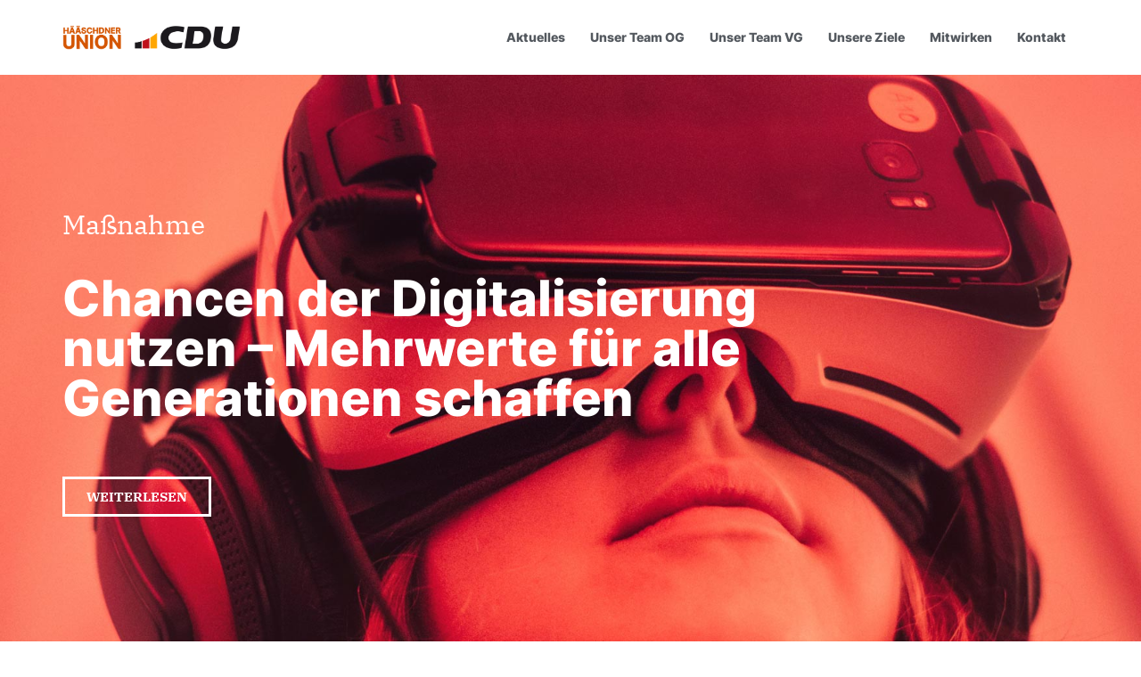

--- FILE ---
content_type: text/html; charset=UTF-8
request_url: https://cdu-hauenstein.de/massnahmen/chancen-der-digitalisierung-nutzen-mehrwerte-fuer-alle-generationen-schaffen/
body_size: 17619
content:
<!doctype html><html lang="de"><head><meta charset="UTF-8"><meta name="viewport" content="width=device-width, initial-scale=1"><link rel="profile" href="https://gmpg.org/xfn/11"><link media="all" href="https://cdu-hauenstein.de/wp-content/cache/autoptimize/css/autoptimize_6e0e9d788c9720ddddcd5c02e1542141.css" rel="stylesheet"><title>Chancen der Digitalisierung nutzen – Mehrwerte für alle Generationen schaffen &#8211; CDU Hauenstein</title><meta name='robots' content='max-image-preview:large' /><link rel="alternate" type="application/rss+xml" title="CDU Hauenstein &raquo; Feed" href="https://cdu-hauenstein.de/feed/" /><link rel="alternate" type="application/rss+xml" title="CDU Hauenstein &raquo; Kommentar-Feed" href="https://cdu-hauenstein.de/comments/feed/" /><style id='elementor-frontend-inline-css'>.elementor-kit-870{--e-global-color-primary:#000000;--e-global-color-secondary:#54595F;--e-global-color-text:#7A7A7A;--e-global-color-accent:#B44900;--e-global-color-278225b2:#6EC1E4;--e-global-color-5cc56dbd:#61CE70;--e-global-color-1ccf5cbe:#4054B2;--e-global-color-57b17289:#23A455;--e-global-color-23834562:#000;--e-global-color-6a6e179b:#FFF;--e-global-color-2616fa62:#020101;--e-global-typography-primary-font-family:"Inter";--e-global-typography-primary-font-weight:700;--e-global-typography-secondary-font-family:"Inter";--e-global-typography-secondary-font-weight:400;--e-global-typography-text-font-family:"IBM Plex Serif";--e-global-typography-text-font-weight:400;--e-global-typography-accent-font-family:"IBM Plex Serif";--e-global-typography-accent-font-weight:700;--e-global-typography-e651d7a-font-family:"IBM Plex Serif";--e-global-typography-e651d7a-font-size:24px;--e-global-typography-e651d7a-font-weight:400;}.elementor-kit-870 e-page-transition{background-color:#FFBC7D;}.elementor-section.elementor-section-boxed > .elementor-container{max-width:1140px;}.e-con{--container-max-width:1140px;}.elementor-widget:not(:last-child){margin-block-end:20px;}.elementor-element{--widgets-spacing:20px 20px;--widgets-spacing-row:20px;--widgets-spacing-column:20px;}{}h1.entry-title{display:var(--page-title-display);}@media(max-width:1024px){.elementor-section.elementor-section-boxed > .elementor-container{max-width:1024px;}.e-con{--container-max-width:1024px;}}@media(max-width:767px){.elementor-section.elementor-section-boxed > .elementor-container{max-width:767px;}.e-con{--container-max-width:767px;}}/* Start Custom Fonts CSS */@font-face {
	font-family: 'Inter';
	font-style: normal;
	font-weight: normal;
	font-display: auto;
	src: url('https://cdu-hauenstein.de/wp-content/uploads/2023/11/Inter-Regular.ttf') format('truetype');
}
@font-face {
	font-family: 'Inter';
	font-style: normal;
	font-weight: bold;
	font-display: auto;
	src: url('https://cdu-hauenstein.de/wp-content/uploads/2023/11/Inter-ExtraBold.ttf') format('truetype');
}
/* End Custom Fonts CSS */
/* Start Custom Fonts CSS */@font-face {
	font-family: 'IBM Plex Serif';
	font-style: normal;
	font-weight: normal;
	font-display: auto;
	src: url('https://cdu-hauenstein.de/wp-content/uploads/2023/11/IBMPlexSerif-Regular.ttf') format('truetype');
}
@font-face {
	font-family: 'IBM Plex Serif';
	font-style: normal;
	font-weight: bold;
	font-display: auto;
	src: url('https://cdu-hauenstein.de/wp-content/uploads/2023/11/IBMPlexSerif-Bold.ttf') format('truetype');
}
/* End Custom Fonts CSS */
.elementor-405 .elementor-element.elementor-element-59eb5ca7 > .elementor-container > .elementor-column > .elementor-widget-wrap{align-content:center;align-items:center;}.elementor-405 .elementor-element.elementor-element-59eb5ca7{box-shadow:0px 0px 38px 0px rgba(0,0,0,0.1);padding:10px 0px 10px 0px;}.elementor-widget-theme-site-logo .widget-image-caption{color:var( --e-global-color-text );font-family:var( --e-global-typography-text-font-family ), Sans-serif;font-weight:var( --e-global-typography-text-font-weight );}.elementor-405 .elementor-element.elementor-element-5fb5cad6{text-align:left;}.elementor-405 .elementor-element.elementor-element-5fb5cad6 img{width:200px;}.elementor-widget-nav-menu .elementor-nav-menu .elementor-item{font-family:var( --e-global-typography-primary-font-family ), Sans-serif;font-weight:var( --e-global-typography-primary-font-weight );}.elementor-widget-nav-menu .elementor-nav-menu--main .elementor-item{color:var( --e-global-color-text );fill:var( --e-global-color-text );}.elementor-widget-nav-menu .elementor-nav-menu--main .elementor-item:hover,
					.elementor-widget-nav-menu .elementor-nav-menu--main .elementor-item.elementor-item-active,
					.elementor-widget-nav-menu .elementor-nav-menu--main .elementor-item.highlighted,
					.elementor-widget-nav-menu .elementor-nav-menu--main .elementor-item:focus{color:var( --e-global-color-accent );fill:var( --e-global-color-accent );}.elementor-widget-nav-menu .elementor-nav-menu--main:not(.e--pointer-framed) .elementor-item:before,
					.elementor-widget-nav-menu .elementor-nav-menu--main:not(.e--pointer-framed) .elementor-item:after{background-color:var( --e-global-color-accent );}.elementor-widget-nav-menu .e--pointer-framed .elementor-item:before,
					.elementor-widget-nav-menu .e--pointer-framed .elementor-item:after{border-color:var( --e-global-color-accent );}.elementor-widget-nav-menu{--e-nav-menu-divider-color:var( --e-global-color-text );}.elementor-widget-nav-menu .elementor-nav-menu--dropdown .elementor-item, .elementor-widget-nav-menu .elementor-nav-menu--dropdown  .elementor-sub-item{font-family:var( --e-global-typography-accent-font-family ), Sans-serif;font-weight:var( --e-global-typography-accent-font-weight );}.elementor-405 .elementor-element.elementor-element-2366c4c1 .elementor-menu-toggle{margin-left:auto;background-color:rgba(0,0,0,0);}.elementor-405 .elementor-element.elementor-element-2366c4c1 .elementor-nav-menu .elementor-item{font-family:"Inter", Sans-serif;font-size:14px;font-weight:700;text-transform:none;}.elementor-405 .elementor-element.elementor-element-2366c4c1 .elementor-nav-menu--main .elementor-item{color:#54595f;fill:#54595f;padding-left:14px;padding-right:14px;padding-top:22px;padding-bottom:22px;}.elementor-405 .elementor-element.elementor-element-2366c4c1 .elementor-nav-menu--main:not(.e--pointer-framed) .elementor-item:before,
					.elementor-405 .elementor-element.elementor-element-2366c4c1 .elementor-nav-menu--main:not(.e--pointer-framed) .elementor-item:after{background-color:#c23526;}.elementor-405 .elementor-element.elementor-element-2366c4c1 .e--pointer-framed .elementor-item:before,
					.elementor-405 .elementor-element.elementor-element-2366c4c1 .e--pointer-framed .elementor-item:after{border-color:#c23526;}.elementor-405 .elementor-element.elementor-element-2366c4c1 .elementor-nav-menu--main:not(.e--pointer-framed) .elementor-item.elementor-item-active:before,
					.elementor-405 .elementor-element.elementor-element-2366c4c1 .elementor-nav-menu--main:not(.e--pointer-framed) .elementor-item.elementor-item-active:after{background-color:#c23526;}.elementor-405 .elementor-element.elementor-element-2366c4c1 .e--pointer-framed .elementor-item.elementor-item-active:before,
					.elementor-405 .elementor-element.elementor-element-2366c4c1 .e--pointer-framed .elementor-item.elementor-item-active:after{border-color:#c23526;}.elementor-405 .elementor-element.elementor-element-2366c4c1 .e--pointer-framed .elementor-item:before{border-width:3px;}.elementor-405 .elementor-element.elementor-element-2366c4c1 .e--pointer-framed.e--animation-draw .elementor-item:before{border-width:0 0 3px 3px;}.elementor-405 .elementor-element.elementor-element-2366c4c1 .e--pointer-framed.e--animation-draw .elementor-item:after{border-width:3px 3px 0 0;}.elementor-405 .elementor-element.elementor-element-2366c4c1 .e--pointer-framed.e--animation-corners .elementor-item:before{border-width:3px 0 0 3px;}.elementor-405 .elementor-element.elementor-element-2366c4c1 .e--pointer-framed.e--animation-corners .elementor-item:after{border-width:0 3px 3px 0;}.elementor-405 .elementor-element.elementor-element-2366c4c1 .e--pointer-underline .elementor-item:after,
					 .elementor-405 .elementor-element.elementor-element-2366c4c1 .e--pointer-overline .elementor-item:before,
					 .elementor-405 .elementor-element.elementor-element-2366c4c1 .e--pointer-double-line .elementor-item:before,
					 .elementor-405 .elementor-element.elementor-element-2366c4c1 .e--pointer-double-line .elementor-item:after{height:3px;}.elementor-405 .elementor-element.elementor-element-2366c4c1 .elementor-nav-menu--dropdown{background-color:#f7f7f7;}.elementor-405 .elementor-element.elementor-element-2366c4c1 .elementor-nav-menu--dropdown a:hover,
					.elementor-405 .elementor-element.elementor-element-2366c4c1 .elementor-nav-menu--dropdown a.elementor-item-active,
					.elementor-405 .elementor-element.elementor-element-2366c4c1 .elementor-nav-menu--dropdown a.highlighted{background-color:#c23526;}.elementor-405 .elementor-element.elementor-element-2366c4c1 .elementor-nav-menu--dropdown a.elementor-item-active{background-color:#c23526;}.elementor-theme-builder-content-area{height:400px;}.elementor-location-header:before, .elementor-location-footer:before{content:"";display:table;clear:both;}@media(min-width:768px){.elementor-405 .elementor-element.elementor-element-bed6262{width:21.14%;}.elementor-405 .elementor-element.elementor-element-4c9135ac{width:78.86%;}}@media(max-width:1024px){.elementor-405 .elementor-element.elementor-element-59eb5ca7{padding:20px 20px 20px 20px;}}@media(max-width:767px){.elementor-405 .elementor-element.elementor-element-59eb5ca7{padding:020px 020px 020px 020px;}.elementor-405 .elementor-element.elementor-element-bed6262{width:70%;}.elementor-405 .elementor-element.elementor-element-5fb5cad6 img{width:173px;}.elementor-405 .elementor-element.elementor-element-4c9135ac{width:30%;}.elementor-405 .elementor-element.elementor-element-2366c4c1 .elementor-nav-menu--main > .elementor-nav-menu > li > .elementor-nav-menu--dropdown, .elementor-405 .elementor-element.elementor-element-2366c4c1 .elementor-nav-menu__container.elementor-nav-menu--dropdown{margin-top:30px !important;}}
.elementor-401 .elementor-element.elementor-element-79fc93b0 > .elementor-container > .elementor-column > .elementor-widget-wrap{align-content:center;align-items:center;}.elementor-401 .elementor-element.elementor-element-79fc93b0:not(.elementor-motion-effects-element-type-background), .elementor-401 .elementor-element.elementor-element-79fc93b0 > .elementor-motion-effects-container > .elementor-motion-effects-layer{background-color:#f2f2f2;}.elementor-401 .elementor-element.elementor-element-79fc93b0{transition:background 0.3s, border 0.3s, border-radius 0.3s, box-shadow 0.3s;padding:10px 0px 20px 0px;}.elementor-401 .elementor-element.elementor-element-79fc93b0 > .elementor-background-overlay{transition:background 0.3s, border-radius 0.3s, opacity 0.3s;}.elementor-401 .elementor-element.elementor-element-70425859 > .elementor-container > .elementor-column > .elementor-widget-wrap{align-content:center;align-items:center;}.elementor-401 .elementor-element.elementor-element-70425859{border-style:dotted;border-width:0px 0px 1px 0px;border-color:#9b9b9b;margin-top:0px;margin-bottom:30px;padding:0px 0px 30px 0px;}.elementor-widget-nav-menu .elementor-nav-menu .elementor-item{font-family:var( --e-global-typography-primary-font-family ), Sans-serif;font-weight:var( --e-global-typography-primary-font-weight );}.elementor-widget-nav-menu .elementor-nav-menu--main .elementor-item{color:var( --e-global-color-text );fill:var( --e-global-color-text );}.elementor-widget-nav-menu .elementor-nav-menu--main .elementor-item:hover,
					.elementor-widget-nav-menu .elementor-nav-menu--main .elementor-item.elementor-item-active,
					.elementor-widget-nav-menu .elementor-nav-menu--main .elementor-item.highlighted,
					.elementor-widget-nav-menu .elementor-nav-menu--main .elementor-item:focus{color:var( --e-global-color-accent );fill:var( --e-global-color-accent );}.elementor-widget-nav-menu .elementor-nav-menu--main:not(.e--pointer-framed) .elementor-item:before,
					.elementor-widget-nav-menu .elementor-nav-menu--main:not(.e--pointer-framed) .elementor-item:after{background-color:var( --e-global-color-accent );}.elementor-widget-nav-menu .e--pointer-framed .elementor-item:before,
					.elementor-widget-nav-menu .e--pointer-framed .elementor-item:after{border-color:var( --e-global-color-accent );}.elementor-widget-nav-menu{--e-nav-menu-divider-color:var( --e-global-color-text );}.elementor-widget-nav-menu .elementor-nav-menu--dropdown .elementor-item, .elementor-widget-nav-menu .elementor-nav-menu--dropdown  .elementor-sub-item{font-family:var( --e-global-typography-accent-font-family ), Sans-serif;font-weight:var( --e-global-typography-accent-font-weight );}.elementor-401 .elementor-element.elementor-element-4444eedf .elementor-menu-toggle{margin-right:auto;background-color:rgba(0,0,0,0);border-width:0px;border-radius:0px;}.elementor-401 .elementor-element.elementor-element-4444eedf .elementor-nav-menu .elementor-item{font-family:var( --e-global-typography-text-font-family ), Sans-serif;font-weight:var( --e-global-typography-text-font-weight );}.elementor-401 .elementor-element.elementor-element-4444eedf .elementor-nav-menu--main .elementor-item:hover,
					.elementor-401 .elementor-element.elementor-element-4444eedf .elementor-nav-menu--main .elementor-item.elementor-item-active,
					.elementor-401 .elementor-element.elementor-element-4444eedf .elementor-nav-menu--main .elementor-item.highlighted,
					.elementor-401 .elementor-element.elementor-element-4444eedf .elementor-nav-menu--main .elementor-item:focus{color:var( --e-global-color-accent );fill:var( --e-global-color-accent );}.elementor-401 .elementor-element.elementor-element-4444eedf .elementor-nav-menu--main .elementor-item{padding-left:0px;padding-right:0px;}.elementor-401 .elementor-element.elementor-element-4444eedf{--e-nav-menu-horizontal-menu-item-margin:calc( 31px / 2 );--nav-menu-icon-size:30px;}.elementor-401 .elementor-element.elementor-element-4444eedf .elementor-nav-menu--main:not(.elementor-nav-menu--layout-horizontal) .elementor-nav-menu > li:not(:last-child){margin-bottom:31px;}.elementor-401 .elementor-element.elementor-element-4444eedf .elementor-nav-menu--dropdown a, .elementor-401 .elementor-element.elementor-element-4444eedf .elementor-menu-toggle{color:#000000;fill:#000000;}.elementor-401 .elementor-element.elementor-element-4444eedf .elementor-nav-menu--dropdown{background-color:#eaeaea;}.elementor-401 .elementor-element.elementor-element-4444eedf .elementor-nav-menu--dropdown a:hover,
					.elementor-401 .elementor-element.elementor-element-4444eedf .elementor-nav-menu--dropdown a.elementor-item-active,
					.elementor-401 .elementor-element.elementor-element-4444eedf .elementor-nav-menu--dropdown a.highlighted,
					.elementor-401 .elementor-element.elementor-element-4444eedf .elementor-menu-toggle:hover{color:#c23526;}.elementor-401 .elementor-element.elementor-element-4444eedf .elementor-nav-menu--dropdown a:hover,
					.elementor-401 .elementor-element.elementor-element-4444eedf .elementor-nav-menu--dropdown a.elementor-item-active,
					.elementor-401 .elementor-element.elementor-element-4444eedf .elementor-nav-menu--dropdown a.highlighted{background-color:#ededed;}.elementor-401 .elementor-element.elementor-element-4444eedf .elementor-nav-menu--dropdown .elementor-item, .elementor-401 .elementor-element.elementor-element-4444eedf .elementor-nav-menu--dropdown  .elementor-sub-item{font-size:15px;}.elementor-401 .elementor-element.elementor-element-4444eedf div.elementor-menu-toggle{color:#000000;}.elementor-401 .elementor-element.elementor-element-4444eedf div.elementor-menu-toggle svg{fill:#000000;}.elementor-401 .elementor-element.elementor-element-4444eedf div.elementor-menu-toggle:hover{color:#c23526;}.elementor-401 .elementor-element.elementor-element-4444eedf div.elementor-menu-toggle:hover svg{fill:#c23526;}.elementor-401 .elementor-element.elementor-element-2eb7f8a4 > .elementor-container > .elementor-column > .elementor-widget-wrap{align-content:center;align-items:center;}.elementor-widget-heading .elementor-heading-title{font-family:var( --e-global-typography-primary-font-family ), Sans-serif;font-weight:var( --e-global-typography-primary-font-weight );color:var( --e-global-color-primary );}.elementor-401 .elementor-element.elementor-element-4341b80b{text-align:left;}.elementor-401 .elementor-element.elementor-element-4341b80b .elementor-heading-title{font-family:var( --e-global-typography-text-font-family ), Sans-serif;font-weight:var( --e-global-typography-text-font-weight );color:#54595f;}.elementor-401 .elementor-element.elementor-element-251281e9{--grid-template-columns:repeat(0, auto);--icon-size:14px;--grid-column-gap:20px;--grid-row-gap:0px;}.elementor-401 .elementor-element.elementor-element-251281e9 .elementor-widget-container{text-align:right;}.elementor-401 .elementor-element.elementor-element-251281e9 .elementor-social-icon{background-color:rgba(0,0,0,0);--icon-padding:0em;}.elementor-401 .elementor-element.elementor-element-251281e9 .elementor-social-icon i{color:rgba(84,89,95,0.73);}.elementor-401 .elementor-element.elementor-element-251281e9 .elementor-social-icon svg{fill:rgba(84,89,95,0.73);}.elementor-401 .elementor-element.elementor-element-251281e9 .elementor-social-icon:hover{background-color:rgba(255,255,255,0);}.elementor-401 .elementor-element.elementor-element-251281e9 .elementor-social-icon:hover i{color:var( --e-global-color-accent );}.elementor-401 .elementor-element.elementor-element-251281e9 .elementor-social-icon:hover svg{fill:var( --e-global-color-accent );}.elementor-theme-builder-content-area{height:400px;}.elementor-location-header:before, .elementor-location-footer:before{content:"";display:table;clear:both;}@media(max-width:1024px) and (min-width:768px){.elementor-401 .elementor-element.elementor-element-7ac9f6ec{width:100%;}}@media(max-width:1024px){.elementor-401 .elementor-element.elementor-element-79fc93b0{padding:30px 20px 30px 20px;}.elementor-401 .elementor-element.elementor-element-251281e9{--icon-size:13px;--grid-column-gap:10px;}}@media(max-width:767px){.elementor-401 .elementor-element.elementor-element-79fc93b0{padding:25px 20px 25px 20px;}.elementor-401 .elementor-element.elementor-element-7ac9f6ec{width:100%;}.elementor-401 .elementor-element.elementor-element-23a30d2d{width:30%;}.elementor-401 .elementor-element.elementor-element-4444eedf .elementor-nav-menu--main > .elementor-nav-menu > li > .elementor-nav-menu--dropdown, .elementor-401 .elementor-element.elementor-element-4444eedf .elementor-nav-menu__container.elementor-nav-menu--dropdown{margin-top:40px !important;}.elementor-401 .elementor-element.elementor-element-5254fee1{width:70%;}.elementor-401 .elementor-element.elementor-element-4341b80b{text-align:center;}.elementor-401 .elementor-element.elementor-element-251281e9 .elementor-widget-container{text-align:center;}}
.elementor-262 .elementor-element.elementor-element-28cb695c > .elementor-container > .elementor-column > .elementor-widget-wrap{align-content:center;align-items:center;}.elementor-262 .elementor-element.elementor-element-28cb695c:not(.elementor-motion-effects-element-type-background), .elementor-262 .elementor-element.elementor-element-28cb695c > .elementor-motion-effects-container > .elementor-motion-effects-layer{background-color:#ffffff;background-position:center center;background-size:cover;}.elementor-262 .elementor-element.elementor-element-28cb695c > .elementor-background-overlay{background-color:#000000;opacity:0.55;transition:background 0.3s, border-radius 0.3s, opacity 0.3s;}.elementor-262 .elementor-element.elementor-element-28cb695c > .elementor-container{min-height:90vh;}.elementor-262 .elementor-element.elementor-element-28cb695c{transition:background 0.3s, border 0.3s, border-radius 0.3s, box-shadow 0.3s;}.elementor-262 .elementor-element.elementor-element-1c7ec827 > .elementor-element-populated{padding:0% 025% 0% 0%;}.elementor-widget-heading .elementor-heading-title{font-family:var( --e-global-typography-primary-font-family ), Sans-serif;font-weight:var( --e-global-typography-primary-font-weight );color:var( --e-global-color-primary );}.elementor-262 .elementor-element.elementor-element-46d0c809 .elementor-heading-title{font-family:"IBM Plex Serif", Sans-serif;font-size:30px;font-weight:400;color:#ffffff;}.elementor-262 .elementor-element.elementor-element-c132d01 > .elementor-widget-container{padding:20px 0px 40px 0px;}.elementor-262 .elementor-element.elementor-element-c132d01 .elementor-heading-title{font-family:"Inter", Sans-serif;font-size:56px;font-weight:700;color:#ffffff;}.elementor-widget-button .elementor-button{background-color:var( --e-global-color-accent );font-family:var( --e-global-typography-accent-font-family ), Sans-serif;font-weight:var( --e-global-typography-accent-font-weight );}.elementor-262 .elementor-element.elementor-element-2f76a681 .elementor-button{background-color:rgba(112,112,112,0);text-transform:uppercase;border-style:solid;border-width:3px 3px 3px 3px;border-radius:0px 0px 0px 0px;}.elementor-262 .elementor-element.elementor-element-2f76a681 .elementor-button:hover, .elementor-262 .elementor-element.elementor-element-2f76a681 .elementor-button:focus{background-color:#ffffff;color:#000000;border-color:#ffffff;}.elementor-262 .elementor-element.elementor-element-2f76a681 .elementor-button:hover svg, .elementor-262 .elementor-element.elementor-element-2f76a681 .elementor-button:focus svg{fill:#000000;}.elementor-262 .elementor-element.elementor-element-5cc3ba4:not(.elementor-motion-effects-element-type-background), .elementor-262 .elementor-element.elementor-element-5cc3ba4 > .elementor-motion-effects-container > .elementor-motion-effects-layer{background-image:url("https://cdu-hauenstein.de/wp-content/uploads/2019/03/header-1.jpg");background-position:bottom center;background-repeat:no-repeat;background-size:cover;}.elementor-262 .elementor-element.elementor-element-5cc3ba4 > .elementor-background-overlay{background-color:#ffffff;opacity:0.91;transition:background 0.3s, border-radius 0.3s, opacity 0.3s;}.elementor-262 .elementor-element.elementor-element-5cc3ba4{transition:background 0.3s, border 0.3s, border-radius 0.3s, box-shadow 0.3s;padding:40px 0px 60px 0px;}.elementor-262 .elementor-element.elementor-element-f6b2594{text-align:center;}.elementor-bc-flex-widget .elementor-262 .elementor-element.elementor-element-add6c15.elementor-column .elementor-widget-wrap{align-items:center;}.elementor-262 .elementor-element.elementor-element-add6c15.elementor-column.elementor-element[data-element_type="column"] > .elementor-widget-wrap.elementor-element-populated{align-content:center;align-items:center;}.elementor-widget-image .widget-image-caption{color:var( --e-global-color-text );font-family:var( --e-global-typography-text-font-family ), Sans-serif;font-weight:var( --e-global-typography-text-font-weight );}.elementor-262 .elementor-element.elementor-element-6473504 img{width:38%;}.elementor-262 .elementor-element.elementor-element-8dbc9b3{text-align:center;}.elementor-262 .elementor-element.elementor-element-8dbc9b3 .elementor-heading-title{font-size:25px;}.elementor-bc-flex-widget .elementor-262 .elementor-element.elementor-element-c29412f.elementor-column .elementor-widget-wrap{align-items:center;}.elementor-262 .elementor-element.elementor-element-c29412f.elementor-column.elementor-element[data-element_type="column"] > .elementor-widget-wrap.elementor-element-populated{align-content:center;align-items:center;}.elementor-262 .elementor-element.elementor-element-8960538 img{width:23%;}.elementor-262 .elementor-element.elementor-element-fdcd152{text-align:center;}.elementor-262 .elementor-element.elementor-element-fdcd152 .elementor-heading-title{font-size:25px;}.elementor-bc-flex-widget .elementor-262 .elementor-element.elementor-element-98db803.elementor-column .elementor-widget-wrap{align-items:center;}.elementor-262 .elementor-element.elementor-element-98db803.elementor-column.elementor-element[data-element_type="column"] > .elementor-widget-wrap.elementor-element-populated{align-content:center;align-items:center;}.elementor-262 .elementor-element.elementor-element-cdde991 img{width:27%;}.elementor-262 .elementor-element.elementor-element-1d7e76f{text-align:center;}.elementor-262 .elementor-element.elementor-element-1d7e76f .elementor-heading-title{font-size:25px;}.elementor-bc-flex-widget .elementor-262 .elementor-element.elementor-element-faea2bd.elementor-column .elementor-widget-wrap{align-items:center;}.elementor-262 .elementor-element.elementor-element-faea2bd.elementor-column.elementor-element[data-element_type="column"] > .elementor-widget-wrap.elementor-element-populated{align-content:center;align-items:center;}.elementor-262 .elementor-element.elementor-element-e2d26b2 img{width:21%;}.elementor-262 .elementor-element.elementor-element-a37c8b6{text-align:center;}.elementor-262 .elementor-element.elementor-element-a37c8b6 .elementor-heading-title{font-size:25px;}.elementor-bc-flex-widget .elementor-262 .elementor-element.elementor-element-f5a060b.elementor-column .elementor-widget-wrap{align-items:center;}.elementor-262 .elementor-element.elementor-element-f5a060b.elementor-column.elementor-element[data-element_type="column"] > .elementor-widget-wrap.elementor-element-populated{align-content:center;align-items:center;}.elementor-262 .elementor-element.elementor-element-b3a8007 img{width:21%;}.elementor-262 .elementor-element.elementor-element-8a17057{text-align:center;}.elementor-262 .elementor-element.elementor-element-8a17057 .elementor-heading-title{font-size:25px;}.elementor-262 .elementor-element.elementor-element-784e998{padding:40px 0px 0px 0px;}.elementor-262 .elementor-element.elementor-element-634bc49{text-align:center;}.elementor-widget-theme-post-content{color:var( --e-global-color-text );font-family:var( --e-global-typography-text-font-family ), Sans-serif;font-weight:var( --e-global-typography-text-font-weight );}.elementor-262 .elementor-element.elementor-element-97ab7f5 > .elementor-widget-container{padding:0px 60px 0px 60px;}.elementor-262 .elementor-element.elementor-element-97ab7f5{text-align:left;}.elementor-262 .elementor-element.elementor-element-1be322b{padding:40px 0px 0px 0px;}.elementor-262 .elementor-element.elementor-element-657cf3d{text-align:center;}.elementor-widget-text-editor{font-family:var( --e-global-typography-text-font-family ), Sans-serif;font-weight:var( --e-global-typography-text-font-weight );color:var( --e-global-color-text );}.elementor-widget-text-editor.elementor-drop-cap-view-stacked .elementor-drop-cap{background-color:var( --e-global-color-primary );}.elementor-widget-text-editor.elementor-drop-cap-view-framed .elementor-drop-cap, .elementor-widget-text-editor.elementor-drop-cap-view-default .elementor-drop-cap{color:var( --e-global-color-primary );border-color:var( --e-global-color-primary );}.elementor-262 .elementor-element.elementor-element-23beaec > .elementor-widget-container{padding:0px 60px 0px 60px;}.elementor-262 .elementor-element.elementor-element-23beaec{text-align:left;}.elementor-262 .elementor-element.elementor-element-c848d8d{padding:40px 0px 60px 0px;}.elementor-262 .elementor-element.elementor-element-6c2d024.elementor-column > .elementor-widget-wrap{justify-content:center;}.elementor-262 .elementor-element.elementor-element-33e4d9b{text-align:center;}.elementor-262 .elementor-element.elementor-element-283991a{text-align:center;}.elementor-262 .elementor-element.elementor-element-078f98f:not(.elementor-motion-effects-element-type-background), .elementor-262 .elementor-element.elementor-element-078f98f > .elementor-motion-effects-container > .elementor-motion-effects-layer{background-color:#e0e0e0;}.elementor-262 .elementor-element.elementor-element-078f98f{transition:background 0.3s, border 0.3s, border-radius 0.3s, box-shadow 0.3s;padding:40px 0px 40px 0px;}.elementor-262 .elementor-element.elementor-element-078f98f > .elementor-background-overlay{transition:background 0.3s, border-radius 0.3s, opacity 0.3s;}.elementor-262 .elementor-element.elementor-element-9d63ef4{padding:35px 0px 0px 0px;}.elementor-widget-post-navigation span.post-navigation__prev--label{color:var( --e-global-color-text );}.elementor-widget-post-navigation span.post-navigation__next--label{color:var( --e-global-color-text );}.elementor-widget-post-navigation span.post-navigation__prev--label, .elementor-widget-post-navigation span.post-navigation__next--label{font-family:var( --e-global-typography-secondary-font-family ), Sans-serif;font-weight:var( --e-global-typography-secondary-font-weight );}.elementor-widget-post-navigation span.post-navigation__prev--title, .elementor-widget-post-navigation span.post-navigation__next--title{color:var( --e-global-color-secondary );font-family:var( --e-global-typography-secondary-font-family ), Sans-serif;font-weight:var( --e-global-typography-secondary-font-weight );}.elementor-262 .elementor-element.elementor-element-1c36f34 span.post-navigation__prev--title, .elementor-262 .elementor-element.elementor-element-1c36f34 span.post-navigation__next--title{font-family:"CDU Kievit", Sans-serif;font-size:16px;}@media(max-width:1024px){.elementor-262 .elementor-element.elementor-element-28cb695c > .elementor-container{min-height:800px;}.elementor-262 .elementor-element.elementor-element-28cb695c{padding:0px 25px 0px 25px;}.elementor-262 .elementor-element.elementor-element-1c7ec827 > .elementor-element-populated{padding:40px 40px 40px 40px;}}@media(max-width:767px){.elementor-262 .elementor-element.elementor-element-28cb695c > .elementor-container{min-height:612px;}.elementor-262 .elementor-element.elementor-element-28cb695c{padding:0px 20px 0px 20px;}.elementor-262 .elementor-element.elementor-element-1c7ec827 > .elementor-element-populated{padding:0px 0px 0px 0px;}.elementor-262 .elementor-element.elementor-element-46d0c809{text-align:center;}.elementor-262 .elementor-element.elementor-element-c132d01{text-align:center;}.elementor-262 .elementor-element.elementor-element-97ab7f5 > .elementor-widget-container{padding:0px 0px 0px 0px;}.elementor-262 .elementor-element.elementor-element-97ab7f5{text-align:center;}.elementor-262 .elementor-element.elementor-element-23beaec > .elementor-widget-container{padding:0px 0px 0px 0px;}.elementor-262 .elementor-element.elementor-element-23beaec{text-align:center;}}/* Start Custom Fonts CSS */@font-face {
	font-family: 'IBM Plex Serif';
	font-style: normal;
	font-weight: normal;
	font-display: auto;
	src: url('https://cdu-hauenstein.de/wp-content/uploads/2023/11/IBMPlexSerif-Regular.ttf') format('truetype');
}
@font-face {
	font-family: 'IBM Plex Serif';
	font-style: normal;
	font-weight: bold;
	font-display: auto;
	src: url('https://cdu-hauenstein.de/wp-content/uploads/2023/11/IBMPlexSerif-Bold.ttf') format('truetype');
}
/* End Custom Fonts CSS */
/* Start Custom Fonts CSS */@font-face {
	font-family: 'Inter';
	font-style: normal;
	font-weight: normal;
	font-display: auto;
	src: url('https://cdu-hauenstein.de/wp-content/uploads/2023/11/Inter-Regular.ttf') format('truetype');
}
@font-face {
	font-family: 'Inter';
	font-style: normal;
	font-weight: bold;
	font-display: auto;
	src: url('https://cdu-hauenstein.de/wp-content/uploads/2023/11/Inter-ExtraBold.ttf') format('truetype');
}
/* End Custom Fonts CSS */
/* Start Custom Fonts CSS */@font-face {
	font-family: 'CDU Kievit';
	font-style: oblique;
	font-weight: normal;
	font-display: auto;
	src: url('https://cdu-hauenstein.de/wp-content/uploads/2019/03/cdukvti.ttf') format('truetype');
}
@font-face {
	font-family: 'CDU Kievit';
	font-style: normal;
	font-weight: normal;
	font-display: auto;
	src: url('https://cdu-hauenstein.de/wp-content/uploads/2019/04/CDUKvTW.ttf') format('truetype');
}
/* End Custom Fonts CSS */
.elementor-262 .elementor-element.elementor-element-28cb695c:not(.elementor-motion-effects-element-type-background), .elementor-262 .elementor-element.elementor-element-28cb695c > .elementor-motion-effects-container > .elementor-motion-effects-layer{background-image:url("https://cdu-hauenstein.de/wp-content/uploads/2019/04/header_digitalisierung.jpg");}</style><link rel='stylesheet' id='borlabs-cookie-css' href='https://cdu-hauenstein.de/wp-content/cache/autoptimize/css/autoptimize_single_d6026df7d23647af14824ce76c14175c.css?ver=2.3.5-11' media='all' /> <script src="https://cdu-hauenstein.de/wp-includes/js/jquery/jquery.min.js?ver=3.7.1" id="jquery-core-js"></script> <script id="sib-front-js-js-extra">var sibErrMsg = {"invalidMail":"Please fill out valid email address","requiredField":"Please fill out required fields","invalidDateFormat":"Please fill out valid date format","invalidSMSFormat":"Please fill out valid phone number"};
var ajax_sib_front_object = {"ajax_url":"https:\/\/cdu-hauenstein.de\/wp-admin\/admin-ajax.php","ajax_nonce":"28a103106c","flag_url":"https:\/\/cdu-hauenstein.de\/wp-content\/plugins\/mailin\/img\/flags\/"};</script> <link rel="https://api.w.org/" href="https://cdu-hauenstein.de/wp-json/" /><link rel="alternate" title="JSON" type="application/json" href="https://cdu-hauenstein.de/wp-json/wp/v2/massnahmen/349" /><link rel="EditURI" type="application/rsd+xml" title="RSD" href="https://cdu-hauenstein.de/xmlrpc.php?rsd" /><meta name="generator" content="WordPress 6.7.4" /><link rel="canonical" href="https://cdu-hauenstein.de/massnahmen/chancen-der-digitalisierung-nutzen-mehrwerte-fuer-alle-generationen-schaffen/" /><link rel='shortlink' href='https://cdu-hauenstein.de/?p=349' /><link rel="alternate" title="oEmbed (JSON)" type="application/json+oembed" href="https://cdu-hauenstein.de/wp-json/oembed/1.0/embed?url=https%3A%2F%2Fcdu-hauenstein.de%2Fmassnahmen%2Fchancen-der-digitalisierung-nutzen-mehrwerte-fuer-alle-generationen-schaffen%2F" /><link rel="alternate" title="oEmbed (XML)" type="text/xml+oembed" href="https://cdu-hauenstein.de/wp-json/oembed/1.0/embed?url=https%3A%2F%2Fcdu-hauenstein.de%2Fmassnahmen%2Fchancen-der-digitalisierung-nutzen-mehrwerte-fuer-alle-generationen-schaffen%2F&#038;format=xml" /><meta name="generator" content="Elementor 3.33.1; features: additional_custom_breakpoints; settings: css_print_method-internal, google_font-enabled, font_display-auto"><link rel="icon" href="https://cdu-hauenstein.de/wp-content/uploads/2020/03/Favicon_CDU.png" sizes="32x32" /><link rel="icon" href="https://cdu-hauenstein.de/wp-content/uploads/2020/03/Favicon_CDU.png" sizes="192x192" /><link rel="apple-touch-icon" href="https://cdu-hauenstein.de/wp-content/uploads/2020/03/Favicon_CDU.png" /><meta name="msapplication-TileImage" content="https://cdu-hauenstein.de/wp-content/uploads/2020/03/Favicon_CDU.png" /></head><body class="massnahmen-template-default single single-massnahmen postid-349 wp-custom-logo wp-embed-responsive theme-default elementor-default elementor-kit-870 elementor-page-262"> <a class="skip-link screen-reader-text" href="#content">Zum Inhalt wechseln</a><div data-elementor-type="header" data-elementor-id="405" class="elementor elementor-405 elementor-location-header" data-elementor-post-type="elementor_library"><section class="elementor-section elementor-top-section elementor-element elementor-element-59eb5ca7 elementor-section-content-middle elementor-section-boxed elementor-section-height-default elementor-section-height-default" data-id="59eb5ca7" data-element_type="section"><div class="elementor-container elementor-column-gap-no"><div class="elementor-column elementor-col-50 elementor-top-column elementor-element elementor-element-bed6262" data-id="bed6262" data-element_type="column"><div class="elementor-widget-wrap elementor-element-populated"><div class="elementor-element elementor-element-5fb5cad6 elementor-widget elementor-widget-theme-site-logo elementor-widget-image" data-id="5fb5cad6" data-element_type="widget" data-widget_type="theme-site-logo.default"><div class="elementor-widget-container"> <a href="https://cdu-hauenstein.de"> <img fetchpriority="high" width="594" height="85" src="https://cdu-hauenstein.de/wp-content/uploads/2020/03/Logo_Haeaeschdner-Union_web.png" class="attachment-full size-full wp-image-1478" alt="Logo Hääschdner Union - CDU Ortsverband Hauenstein" /> </a></div></div></div></div><div class="elementor-column elementor-col-50 elementor-top-column elementor-element elementor-element-4c9135ac" data-id="4c9135ac" data-element_type="column"><div class="elementor-widget-wrap elementor-element-populated"><div class="elementor-element elementor-element-2366c4c1 elementor-nav-menu__align-end elementor-nav-menu--stretch elementor-nav-menu--dropdown-tablet elementor-nav-menu__text-align-aside elementor-nav-menu--toggle elementor-nav-menu--burger elementor-widget elementor-widget-nav-menu" data-id="2366c4c1" data-element_type="widget" data-settings="{&quot;full_width&quot;:&quot;stretch&quot;,&quot;layout&quot;:&quot;horizontal&quot;,&quot;submenu_icon&quot;:{&quot;value&quot;:&quot;&lt;i class=\&quot;fas fa-caret-down\&quot;&gt;&lt;\/i&gt;&quot;,&quot;library&quot;:&quot;fa-solid&quot;},&quot;toggle&quot;:&quot;burger&quot;}" data-widget_type="nav-menu.default"><div class="elementor-widget-container"><nav aria-label="Menü" class="elementor-nav-menu--main elementor-nav-menu__container elementor-nav-menu--layout-horizontal e--pointer-overline e--animation-fade"><ul id="menu-1-2366c4c1" class="elementor-nav-menu"><li class="menu-item menu-item-type-post_type menu-item-object-page current_page_parent menu-item-779"><a href="https://cdu-hauenstein.de/aktuelles/" class="elementor-item">Aktuelles</a></li><li class="menu-item menu-item-type-post_type menu-item-object-page menu-item-79"><a href="https://cdu-hauenstein.de/team/" class="elementor-item">Unser Team OG</a></li><li class="menu-item menu-item-type-post_type menu-item-object-page menu-item-1681"><a href="https://cdu-hauenstein.de/team-vg/" class="elementor-item">Unser Team VG</a></li><li class="menu-item menu-item-type-post_type menu-item-object-page menu-item-80"><a href="https://cdu-hauenstein.de/ziele-und-massnahmen/" class="elementor-item">Unsere Ziele</a></li><li class="menu-item menu-item-type-post_type menu-item-object-page menu-item-360"><a href="https://cdu-hauenstein.de/mitwirkung-und-transparenz/" class="elementor-item">Mitwirken</a></li><li class="menu-item menu-item-type-custom menu-item-object-custom menu-item-home menu-item-544"><a href="https://cdu-hauenstein.de/#kontakt" class="elementor-item elementor-item-anchor">Kontakt</a></li></ul></nav><div class="elementor-menu-toggle" role="button" tabindex="0" aria-label="Menü Umschalter" aria-expanded="false"> <i aria-hidden="true" role="presentation" class="elementor-menu-toggle__icon--open eicon-menu-bar"></i><i aria-hidden="true" role="presentation" class="elementor-menu-toggle__icon--close eicon-close"></i></div><nav class="elementor-nav-menu--dropdown elementor-nav-menu__container" aria-hidden="true"><ul id="menu-2-2366c4c1" class="elementor-nav-menu"><li class="menu-item menu-item-type-post_type menu-item-object-page current_page_parent menu-item-779"><a href="https://cdu-hauenstein.de/aktuelles/" class="elementor-item" tabindex="-1">Aktuelles</a></li><li class="menu-item menu-item-type-post_type menu-item-object-page menu-item-79"><a href="https://cdu-hauenstein.de/team/" class="elementor-item" tabindex="-1">Unser Team OG</a></li><li class="menu-item menu-item-type-post_type menu-item-object-page menu-item-1681"><a href="https://cdu-hauenstein.de/team-vg/" class="elementor-item" tabindex="-1">Unser Team VG</a></li><li class="menu-item menu-item-type-post_type menu-item-object-page menu-item-80"><a href="https://cdu-hauenstein.de/ziele-und-massnahmen/" class="elementor-item" tabindex="-1">Unsere Ziele</a></li><li class="menu-item menu-item-type-post_type menu-item-object-page menu-item-360"><a href="https://cdu-hauenstein.de/mitwirkung-und-transparenz/" class="elementor-item" tabindex="-1">Mitwirken</a></li><li class="menu-item menu-item-type-custom menu-item-object-custom menu-item-home menu-item-544"><a href="https://cdu-hauenstein.de/#kontakt" class="elementor-item elementor-item-anchor" tabindex="-1">Kontakt</a></li></ul></nav></div></div></div></div></div></section></div><div data-elementor-type="single" data-elementor-id="262" class="elementor elementor-262 elementor-location-single post-349 massnahmen type-massnahmen status-publish has-post-thumbnail hentry category-ov-hauenstein tag-2019-2024" data-elementor-post-type="elementor_library"><section class="elementor-section elementor-top-section elementor-element elementor-element-28cb695c elementor-section-height-min-height elementor-section-content-middle elementor-section-boxed elementor-section-height-default elementor-section-items-middle" data-id="28cb695c" data-element_type="section" data-settings="{&quot;background_background&quot;:&quot;classic&quot;}"><div class="elementor-background-overlay"></div><div class="elementor-container elementor-column-gap-default"><div class="elementor-column elementor-col-100 elementor-top-column elementor-element elementor-element-1c7ec827" data-id="1c7ec827" data-element_type="column"><div class="elementor-widget-wrap elementor-element-populated"><div class="elementor-element elementor-element-46d0c809 elementor-widget elementor-widget-heading" data-id="46d0c809" data-element_type="widget" data-widget_type="heading.default"><div class="elementor-widget-container"><h5 class="elementor-heading-title elementor-size-default">Maßnahme</h5></div></div><div class="elementor-element elementor-element-c132d01 elementor-widget elementor-widget-heading" data-id="c132d01" data-element_type="widget" data-widget_type="heading.default"><div class="elementor-widget-container"><h2 class="elementor-heading-title elementor-size-default">Chancen der Digitalisierung nutzen – Mehrwerte für alle Generationen schaffen</h2></div></div><div class="elementor-element elementor-element-2f76a681 elementor-align-left elementor-mobile-align-center elementor-widget elementor-widget-button" data-id="2f76a681" data-element_type="widget" data-widget_type="button.default"><div class="elementor-widget-container"><div class="elementor-button-wrapper"> <a class="elementor-button elementor-button-link elementor-size-sm" href="#weiterlesen"> <span class="elementor-button-content-wrapper"> <span class="elementor-button-text">Weiterlesen</span> </span> </a></div></div></div></div></div></div></section><section class="elementor-section elementor-top-section elementor-element elementor-element-5cc3ba4 elementor-section-boxed elementor-section-height-default elementor-section-height-default" data-id="5cc3ba4" data-element_type="section" data-settings="{&quot;background_background&quot;:&quot;classic&quot;}"><div class="elementor-background-overlay"></div><div class="elementor-container elementor-column-gap-default"><div class="elementor-column elementor-col-100 elementor-top-column elementor-element elementor-element-1418b61" data-id="1418b61" data-element_type="column"><div class="elementor-widget-wrap elementor-element-populated"><div class="elementor-element elementor-element-f8b4661 elementor-widget elementor-widget-menu-anchor" data-id="f8b4661" data-element_type="widget" data-widget_type="menu-anchor.default"><div class="elementor-widget-container"><div class="elementor-menu-anchor" id="weiterlesen"></div></div></div><div class="elementor-element elementor-element-f6b2594 elementor-widget elementor-widget-heading" data-id="f6b2594" data-element_type="widget" data-widget_type="heading.default"><div class="elementor-widget-container"><h2 class="elementor-heading-title elementor-size-default">Unterstützt unsere Ziele</h2></div></div><section class="elementor-section elementor-inner-section elementor-element elementor-element-85c3615 elementor-section-boxed elementor-section-height-default elementor-section-height-default" data-id="85c3615" data-element_type="section"><div class="elementor-container elementor-column-gap-default"><div class="elementor-column elementor-col-20 elementor-inner-column elementor-element elementor-element-add6c15" data-id="add6c15" data-element_type="column"><div class="elementor-widget-wrap elementor-element-populated"><div class="elementor-element elementor-element-6473504 elementor-widget elementor-widget-image" data-id="6473504" data-element_type="widget" data-widget_type="image.default"><div class="elementor-widget-container"> <img width="480" height="288" src="https://cdu-hauenstein.de/wp-content/uploads/2019/04/mitwirkung_active.png" class="attachment-large size-large wp-image-453" alt="" /></div></div><div class="elementor-element elementor-element-8dbc9b3 elementor-widget elementor-widget-heading" data-id="8dbc9b3" data-element_type="widget" data-widget_type="heading.default"><div class="elementor-widget-container"><h2 class="elementor-heading-title elementor-size-default">Mitwirkung und Transparenz</h2></div></div></div></div><div class="elementor-column elementor-col-20 elementor-inner-column elementor-element elementor-element-c29412f" data-id="c29412f" data-element_type="column"><div class="elementor-widget-wrap elementor-element-populated"><div class="elementor-element elementor-element-8960538 elementor-widget elementor-widget-image" data-id="8960538" data-element_type="widget" data-widget_type="image.default"><div class="elementor-widget-container"> <img width="360" height="336" src="https://cdu-hauenstein.de/wp-content/uploads/2019/04/infrastruktur_active.png" class="attachment-large size-large wp-image-451" alt="" /></div></div><div class="elementor-element elementor-element-fdcd152 elementor-widget elementor-widget-heading" data-id="fdcd152" data-element_type="widget" data-widget_type="heading.default"><div class="elementor-widget-container"><h2 class="elementor-heading-title elementor-size-default">Zukunftsfähige Infrastruktur</h2></div></div></div></div><div class="elementor-column elementor-col-20 elementor-inner-column elementor-element elementor-element-98db803" data-id="98db803" data-element_type="column"><div class="elementor-widget-wrap elementor-element-populated"><div class="elementor-element elementor-element-cdde991 elementor-widget elementor-widget-image" data-id="cdde991" data-element_type="widget" data-widget_type="image.default"><div class="elementor-widget-container"> <img loading="lazy" width="480" height="384" src="https://cdu-hauenstein.de/wp-content/uploads/2019/04/arbeitsplaetze_active.png" class="attachment-large size-large wp-image-450" alt="" /></div></div><div class="elementor-element elementor-element-1d7e76f elementor-widget elementor-widget-heading" data-id="1d7e76f" data-element_type="widget" data-widget_type="heading.default"><div class="elementor-widget-container"><h2 class="elementor-heading-title elementor-size-default">Wohnortnahe Arbeitsplätze</h2></div></div></div></div><div class="elementor-column elementor-col-20 elementor-inner-column elementor-element elementor-element-faea2bd" data-id="faea2bd" data-element_type="column"><div class="elementor-widget-wrap elementor-element-populated"><div class="elementor-element elementor-element-e2d26b2 elementor-widget elementor-widget-image" data-id="e2d26b2" data-element_type="widget" data-widget_type="image.default"><div class="elementor-widget-container"> <img loading="lazy" width="384" height="384" src="https://cdu-hauenstein.de/wp-content/uploads/2019/04/lebensqualitaet_active.png" class="attachment-large size-large wp-image-452" alt="" srcset="https://cdu-hauenstein.de/wp-content/uploads/2019/04/lebensqualitaet_active.png 384w, https://cdu-hauenstein.de/wp-content/uploads/2019/04/lebensqualitaet_active-300x300.png 300w" sizes="(max-width: 384px) 100vw, 384px" /></div></div><div class="elementor-element elementor-element-a37c8b6 elementor-widget elementor-widget-heading" data-id="a37c8b6" data-element_type="widget" data-widget_type="heading.default"><div class="elementor-widget-container"><h2 class="elementor-heading-title elementor-size-default">Hohe<br>Lebensqualität</h2></div></div></div></div><div class="elementor-column elementor-col-20 elementor-inner-column elementor-element elementor-element-f5a060b" data-id="f5a060b" data-element_type="column"><div class="elementor-widget-wrap elementor-element-populated"><div class="elementor-element elementor-element-b3a8007 elementor-widget elementor-widget-image" data-id="b3a8007" data-element_type="widget" data-widget_type="image.default"><div class="elementor-widget-container"> <img loading="lazy" width="453" height="464" src="https://cdu-hauenstein.de/wp-content/uploads/2019/04/klimaneutralitaet_inactive.png" class="attachment-large size-large wp-image-1724" alt="" /></div></div><div class="elementor-element elementor-element-8a17057 elementor-widget elementor-widget-heading" data-id="8a17057" data-element_type="widget" data-widget_type="heading.default"><div class="elementor-widget-container"><h2 class="elementor-heading-title elementor-size-default">Klima-neutralität</h2></div></div></div></div></div></section></div></div></div></section><section class="elementor-section elementor-top-section elementor-element elementor-element-784e998 elementor-section-boxed elementor-section-height-default elementor-section-height-default" data-id="784e998" data-element_type="section"><div class="elementor-container elementor-column-gap-default"><div class="elementor-column elementor-col-100 elementor-top-column elementor-element elementor-element-adafe72" data-id="adafe72" data-element_type="column"><div class="elementor-widget-wrap elementor-element-populated"><div class="elementor-element elementor-element-634bc49 elementor-widget elementor-widget-heading" data-id="634bc49" data-element_type="widget" data-widget_type="heading.default"><div class="elementor-widget-container"><h2 class="elementor-heading-title elementor-size-default">Unser Plan</h2></div></div><div class="elementor-element elementor-element-97ab7f5 elementor-widget elementor-widget-theme-post-content" data-id="97ab7f5" data-element_type="widget" data-widget_type="theme-post-content.default"><div class="elementor-widget-container"><p>Die Digitalisierung verändert unsere Lebenswirklichkeit mit rasanter Geschwindigkeit. Was gestern noch gut und „up-to-date“ war, kann morgen schon veraltet sein. Lieh man sich vor Jahren noch Kinofilme und Dokumentationen in der Videothek, hat heute das Streaming Einzug in beinahe jeden Haushalt gefunden. Eine Papierkarte zur Navigation in den Urlaub? Ersetzt durch Apps, also kleine Helferlein, auf dem Smartphone. Und auch in den nächsten Monaten und Jahren wird diese Entwicklung nicht Halt machen und unser Leben in vielen Bereichen grundlegend verändern. <br><br>Auch für uns als Ortsgemeinde ist es unerlässlich, mit dieser Entwicklung Schritt zu halten und nicht den Anschluss an die Zukunft zu verlieren. Wir müssen dafür sorgen, die guten Seiten der Digitalisierung für alle unsere Bürgerinnen und Bürger nutzbar zu machen, während es gilt, die schlechten Seiten möglichst einzudämmen. Deshalb wollen wir neuartige Technologien möglichst frühzeitig beobachten. <br><br>Wir werden also digitale Innovationen und Realisierungen in anderen Kommunen anschauen und basierend auf diesen Erkenntnissen die Vor- und Nachteile abwägen sowie diskutieren. Falls sich dabei Mehrwerte für unsere Bürger ergeben können, wollen wir versuchen die Technologien auch in Hauenstein gewinnbringend einzusetzen.<br><br>Ein mögliches Betätigungsfeld ist dabei der Roller- und Fahrradverleih per App (Stichwort: Scooter- und Bikesharing), der zum Beispiel die Schuhmeile oder den Bahnhof besser mit dem Ortskern und den dort befindlichen Gastronomie- und Kultureinrichtungen verbinden könnte. Weiteres Potenzial liegt aber auch in einem gemeinschaftlichen Online-Shop aller interessierter Hauensteiner Einzelhändler, der unseren Bürgerinnen und Bürgern die Angebotsvielfalt der Hauensteiner Geschäftswelt von der Couch aus zugänglich macht. Somit kann dann vielleicht die ein oder andere Bestellung bei Amazon und Co. überflüssig werden und die lokale Wirtschaft gestärkt werden.<br><br>Um die Digitalisierung allen Bürgerinnen und Bürgern näher zu bringen, ist es unser Ziel, verschiedene Veranstaltungen zu diesem Themenbereich anzubieten. Darin sollen junge, engagierte Bürgerinnen und Bürger, die mit dem Computer aufgewachsen sind („Digital-Natives“), für die ältere Generation wichtige Themen vorstellen (z.B. Soziale Netzwerke, Fake-News, Smartphones, Messengerdienste, Online-Shopping, uvm.), Fragen beantworten und bei Problemen helfen. Eine tolle Möglichkeit für den generationenübergreifenden Austausch, der auch den Zusammenhalt innerhalb der Ortsgemeinschaft stärkt.</p></div></div></div></div></div></section><section class="elementor-section elementor-top-section elementor-element elementor-element-1be322b elementor-section-boxed elementor-section-height-default elementor-section-height-default" data-id="1be322b" data-element_type="section"><div class="elementor-container elementor-column-gap-default"><div class="elementor-column elementor-col-100 elementor-top-column elementor-element elementor-element-355099c" data-id="355099c" data-element_type="column"><div class="elementor-widget-wrap elementor-element-populated"><div class="elementor-element elementor-element-657cf3d elementor-widget elementor-widget-heading" data-id="657cf3d" data-element_type="widget" data-widget_type="heading.default"><div class="elementor-widget-container"><h2 class="elementor-heading-title elementor-size-default">Was bisher geschah</h2></div></div><div class="elementor-element elementor-element-23beaec elementor-widget elementor-widget-text-editor" data-id="23beaec" data-element_type="widget" data-widget_type="text-editor.default"><div class="elementor-widget-container"><ul><li>Die Digital Sprechstunde feierte im Februar 2020 ihre Premiere und wurde in dieser ersten Veranstaltung gut angenommen. Durch Corona wurde diese Art der Zusammenkunft leider direkt im Anschluss unmöglich gemacht und auch die Räumlichkeiten mussten Platz für die Corona-Teststation machen. Nachdem die Teststation im Bürgerhaus nun wieder ausziehen konnte, steht zumindest der Raum wieder zur Verfügung. Leider fehlt es durch Wegzug und berufliche Veränderungen aktuell an ehrenamtlichen Helfern, die diese Reihe weiter führen wollen. Wir bleiben dran und sind optimistisch ab dem Jahr 2025 wieder ein solches Angebot zu schaffen.</li><li>Der digitale Auftritt der Ortsgemeinde wurde komplett überarbeitet und auf den neuesten Stand gebracht. Durch Einbindung eines interaktiven Ortskarte wurde die erste Stufe für zukünftige Erweiterungen geschaffen. Auf dieser Karte sollen nun auch gewerbliche Anbieter einen Platz bekommen und somit Ihre Angebote darstellen können. Die Vorbereitungen dazu sind bereits am Laufen. Auf den Sozialen Kanälen folgen der Ortsgemeinde mittlerweile über 1500 Personen und die Beiträge erreichen mehrere tausend Leute.</li><li>Mit der Einführung des Online-Meldeportals wurde ein weiterer Schritt im Bereich der Digitalisierung vorangetrieben, der die Abläufe rund um die Behebung von Beschädigungen und anderen Problemen vereinfacht. Bürgerinnen und Bürger können damit einfach über das Mobiltelefon Probleme und Beschädigungen melden, die dann direkt beim Bauhof landen und bearbeitet werden. Durch die Möglichkeit ein Bild mit zu senden, ist das Schadensbild bereits vorab ohne Anfahrt klar und die benötigten Werkzeuge können passend ausgewählt werden.</li><li>Der Verleih der Elektroscooter hat sich in anderen Städten und Dörfern eher als Problem, als eine Verbesserung dargestellt, weshalb hiervon abgesehen wurde. Der Verleih von Rädern ist nach wie vor ein fehlender Baustein in unserer Urlaubsregion. Die dazu notwendige Logistik ist jedoch nicht unerheblich, weshalb das Thema im Rahmen der Neuausrichtung des Tourismus hin zu einer Natur-Aktiv-Region strategisch angegangen werden soll.</li></ul></div></div></div></div></div></section><section class="elementor-section elementor-top-section elementor-element elementor-element-c848d8d elementor-section-boxed elementor-section-height-default elementor-section-height-default" data-id="c848d8d" data-element_type="section"><div class="elementor-container elementor-column-gap-default"><div class="elementor-column elementor-col-100 elementor-top-column elementor-element elementor-element-6c2d024" data-id="6c2d024" data-element_type="column"><div class="elementor-widget-wrap elementor-element-populated"><div class="elementor-element elementor-element-33e4d9b elementor-widget elementor-widget-heading" data-id="33e4d9b" data-element_type="widget" data-widget_type="heading.default"><div class="elementor-widget-container"><h2 class="elementor-heading-title elementor-size-default">Ihre Bewertung</h2></div></div><div class="elementor-element elementor-element-85fc658 elementor-widget elementor-widget-shortcode" data-id="85fc658" data-element_type="widget" data-widget_type="shortcode.default"><div class="elementor-widget-container"><div class="elementor-shortcode"><center><span id="post-ratings-349" class="post-ratings" data-nonce="b3e6aa57c3"><img id="rating_349_1" src="https://cdu-hauenstein.de/wp-content/plugins/wp-postratings/images/stars/rating_on.gif" alt="1 Stern" title="1 Stern" onmouseover="current_rating(349, 1, '1 Stern');" onmouseout="ratings_off(4.3, 5, 0);" onclick="rate_post();" onkeypress="rate_post();" style="cursor: pointer; border: 0px;" /><img id="rating_349_2" src="https://cdu-hauenstein.de/wp-content/plugins/wp-postratings/images/stars/rating_on.gif" alt="2 Sterne" title="2 Sterne" onmouseover="current_rating(349, 2, '2 Sterne');" onmouseout="ratings_off(4.3, 5, 0);" onclick="rate_post();" onkeypress="rate_post();" style="cursor: pointer; border: 0px;" /><img id="rating_349_3" src="https://cdu-hauenstein.de/wp-content/plugins/wp-postratings/images/stars/rating_on.gif" alt="3 Sterne" title="3 Sterne" onmouseover="current_rating(349, 3, '3 Sterne');" onmouseout="ratings_off(4.3, 5, 0);" onclick="rate_post();" onkeypress="rate_post();" style="cursor: pointer; border: 0px;" /><img id="rating_349_4" src="https://cdu-hauenstein.de/wp-content/plugins/wp-postratings/images/stars/rating_on.gif" alt="4 Sterne" title="4 Sterne" onmouseover="current_rating(349, 4, '4 Sterne');" onmouseout="ratings_off(4.3, 5, 0);" onclick="rate_post();" onkeypress="rate_post();" style="cursor: pointer; border: 0px;" /><img id="rating_349_5" src="https://cdu-hauenstein.de/wp-content/plugins/wp-postratings/images/stars/rating_half.gif" alt="5 Sterne" title="5 Sterne" onmouseover="current_rating(349, 5, '5 Sterne');" onmouseout="ratings_off(4.3, 5, 0);" onclick="rate_post();" onkeypress="rate_post();" style="cursor: pointer; border: 0px;" /></span><span id="post-ratings-349-loading" class="post-ratings-loading"><img loading="lazy" src="https://cdu-hauenstein.de/wp-content/plugins/wp-postratings/images/loading.gif" width="16" height="16" class="post-ratings-image" />Loading...</span></center></div></div></div><div class="elementor-element elementor-element-283991a elementor-widget elementor-widget-text-editor" data-id="283991a" data-element_type="widget" data-widget_type="text-editor.default"><div class="elementor-widget-container"><p>Zur Bewertung einfach die gewünschte Anzahl an Sternen anklicken!</p></div></div></div></div></div></section><section class="elementor-section elementor-top-section elementor-element elementor-element-078f98f elementor-section-boxed elementor-section-height-default elementor-section-height-default" data-id="078f98f" data-element_type="section" data-settings="{&quot;background_background&quot;:&quot;classic&quot;}"><div class="elementor-container elementor-column-gap-default"><div class="elementor-column elementor-col-33 elementor-top-column elementor-element elementor-element-d89fd45" data-id="d89fd45" data-element_type="column"><div class="elementor-widget-wrap elementor-element-populated"><div class="elementor-element elementor-element-85a0a60 elementor-widget elementor-widget-image" data-id="85a0a60" data-element_type="widget" data-widget_type="image.default"><div class="elementor-widget-container"> <a href="https://cdu-hauenstein.de/wp-content/uploads/2019/04/header_digitalisierung.jpg" data-elementor-open-lightbox="yes" data-elementor-lightbox-title="header_digitalisierung" data-e-action-hash="#elementor-action%3Aaction%3Dlightbox%26settings%3DeyJpZCI6NDU3LCJ1cmwiOiJodHRwczpcL1wvY2R1LWhhdWVuc3RlaW4uZGVcL3dwLWNvbnRlbnRcL3VwbG9hZHNcLzIwMTlcLzA0XC9oZWFkZXJfZGlnaXRhbGlzaWVydW5nLmpwZyJ9"> <img loading="lazy" width="468" height="468" src="https://cdu-hauenstein.de/wp-content/uploads/2019/04/header_digitalisierung-468x468.jpg" class="attachment-thumbnail size-thumbnail wp-image-457" alt="" srcset="https://cdu-hauenstein.de/wp-content/uploads/2019/04/header_digitalisierung-468x468.jpg 468w, https://cdu-hauenstein.de/wp-content/uploads/2019/04/header_digitalisierung-300x300.jpg 300w" sizes="(max-width: 468px) 100vw, 468px" /> </a></div></div></div></div><div class="elementor-column elementor-col-33 elementor-top-column elementor-element elementor-element-51be2eb" data-id="51be2eb" data-element_type="column"><div class="elementor-widget-wrap elementor-element-populated"></div></div><div class="elementor-column elementor-col-33 elementor-top-column elementor-element elementor-element-84d9e3d" data-id="84d9e3d" data-element_type="column"><div class="elementor-widget-wrap elementor-element-populated"></div></div></div></section><section class="elementor-section elementor-top-section elementor-element elementor-element-9d63ef4 elementor-section-boxed elementor-section-height-default elementor-section-height-default" data-id="9d63ef4" data-element_type="section"><div class="elementor-container elementor-column-gap-default"><div class="elementor-column elementor-col-100 elementor-top-column elementor-element elementor-element-24c8077" data-id="24c8077" data-element_type="column"><div class="elementor-widget-wrap elementor-element-populated"><div class="elementor-element elementor-element-1c36f34 elementor-post-navigation-borders-yes elementor-widget elementor-widget-post-navigation" data-id="1c36f34" data-element_type="widget" data-widget_type="post-navigation.default"><div class="elementor-widget-container"><div class="elementor-post-navigation"><div class="elementor-post-navigation__prev elementor-post-navigation__link"> <a href="https://cdu-hauenstein.de/massnahmen/ausweitung-der-zugfahrzeiten-anbindung-an-das-nachtleben-in-vorder-und-westpfalz/" rel="prev"><span class="post-navigation__arrow-wrapper post-navigation__arrow-prev"><i class="fa fa-angle-double-left" aria-hidden="true"></i><span class="elementor-screen-only">Zurück</span></span><span class="elementor-post-navigation__link__prev"><span class="post-navigation__prev--label">Vorige</span><span class="post-navigation__prev--title">Ausweitung der Zugfahrzeiten – Anbindung an das Nachtleben in Vorder- und Westpfalz</span></span></a></div><div class="elementor-post-navigation__separator-wrapper"><div class="elementor-post-navigation__separator"></div></div><div class="elementor-post-navigation__next elementor-post-navigation__link"> <a href="https://cdu-hauenstein.de/massnahmen/gruendungen-unterstuetzen-wirtschaft-staerken/" rel="next"><span class="elementor-post-navigation__link__next"><span class="post-navigation__next--label">Nächste</span><span class="post-navigation__next--title">Gründungen unterstützen – Wirtschaft stärken</span></span><span class="post-navigation__arrow-wrapper post-navigation__arrow-next"><i class="fa fa-angle-double-right" aria-hidden="true"></i><span class="elementor-screen-only">Nächster</span></span></a></div></div></div></div></div></div></div></section></div><div data-elementor-type="footer" data-elementor-id="401" class="elementor elementor-401 elementor-location-footer" data-elementor-post-type="elementor_library"><section class="elementor-section elementor-top-section elementor-element elementor-element-79fc93b0 elementor-section-content-middle elementor-section-boxed elementor-section-height-default elementor-section-height-default" data-id="79fc93b0" data-element_type="section" data-settings="{&quot;background_background&quot;:&quot;classic&quot;}"><div class="elementor-container elementor-column-gap-default"><div class="elementor-column elementor-col-100 elementor-top-column elementor-element elementor-element-7ac9f6ec" data-id="7ac9f6ec" data-element_type="column"><div class="elementor-widget-wrap elementor-element-populated"><section class="elementor-section elementor-inner-section elementor-element elementor-element-70425859 elementor-section-content-middle elementor-section-boxed elementor-section-height-default elementor-section-height-default" data-id="70425859" data-element_type="section"><div class="elementor-container elementor-column-gap-default"><div class="elementor-column elementor-col-50 elementor-inner-column elementor-element elementor-element-23a30d2d" data-id="23a30d2d" data-element_type="column"><div class="elementor-widget-wrap elementor-element-populated"><div class="elementor-element elementor-element-4444eedf elementor-nav-menu__align-start elementor-nav-menu--dropdown-mobile elementor-nav-menu--stretch elementor-nav-menu__text-align-center elementor-nav-menu--toggle elementor-nav-menu--burger elementor-widget elementor-widget-nav-menu" data-id="4444eedf" data-element_type="widget" data-settings="{&quot;full_width&quot;:&quot;stretch&quot;,&quot;layout&quot;:&quot;horizontal&quot;,&quot;submenu_icon&quot;:{&quot;value&quot;:&quot;&lt;i class=\&quot;fas fa-caret-down\&quot;&gt;&lt;\/i&gt;&quot;,&quot;library&quot;:&quot;fa-solid&quot;},&quot;toggle&quot;:&quot;burger&quot;}" data-widget_type="nav-menu.default"><div class="elementor-widget-container"><nav aria-label="Menü" class="elementor-nav-menu--main elementor-nav-menu__container elementor-nav-menu--layout-horizontal e--pointer-none"><ul id="menu-1-4444eedf" class="elementor-nav-menu"><li class="menu-item menu-item-type-post_type menu-item-object-page menu-item-397"><a href="https://cdu-hauenstein.de/impressum/" class="elementor-item">Impressum</a></li><li class="menu-item menu-item-type-post_type menu-item-object-page menu-item-privacy-policy menu-item-398"><a rel="privacy-policy" href="https://cdu-hauenstein.de/datenschutzerklaerung/" class="elementor-item">Datenschutzerklärung</a></li><li class="menu-item menu-item-type-custom menu-item-object-custom menu-item-home menu-item-546"><a href="https://cdu-hauenstein.de/#kontakt" class="elementor-item elementor-item-anchor">Kontakt</a></li></ul></nav><div class="elementor-menu-toggle" role="button" tabindex="0" aria-label="Menü Umschalter" aria-expanded="false"> <i aria-hidden="true" role="presentation" class="elementor-menu-toggle__icon--open eicon-menu-bar"></i><i aria-hidden="true" role="presentation" class="elementor-menu-toggle__icon--close eicon-close"></i></div><nav class="elementor-nav-menu--dropdown elementor-nav-menu__container" aria-hidden="true"><ul id="menu-2-4444eedf" class="elementor-nav-menu"><li class="menu-item menu-item-type-post_type menu-item-object-page menu-item-397"><a href="https://cdu-hauenstein.de/impressum/" class="elementor-item" tabindex="-1">Impressum</a></li><li class="menu-item menu-item-type-post_type menu-item-object-page menu-item-privacy-policy menu-item-398"><a rel="privacy-policy" href="https://cdu-hauenstein.de/datenschutzerklaerung/" class="elementor-item" tabindex="-1">Datenschutzerklärung</a></li><li class="menu-item menu-item-type-custom menu-item-object-custom menu-item-home menu-item-546"><a href="https://cdu-hauenstein.de/#kontakt" class="elementor-item elementor-item-anchor" tabindex="-1">Kontakt</a></li></ul></nav></div></div></div></div><div class="elementor-column elementor-col-50 elementor-inner-column elementor-element elementor-element-5254fee1" data-id="5254fee1" data-element_type="column"><div class="elementor-widget-wrap"></div></div></div></section><section class="elementor-section elementor-inner-section elementor-element elementor-element-2eb7f8a4 elementor-section-content-middle elementor-section-boxed elementor-section-height-default elementor-section-height-default" data-id="2eb7f8a4" data-element_type="section"><div class="elementor-container elementor-column-gap-default"><div class="elementor-column elementor-col-50 elementor-inner-column elementor-element elementor-element-6784d241" data-id="6784d241" data-element_type="column"><div class="elementor-widget-wrap elementor-element-populated"><div class="elementor-element elementor-element-4341b80b elementor-widget elementor-widget-heading" data-id="4341b80b" data-element_type="widget" data-widget_type="heading.default"><div class="elementor-widget-container"><p class="elementor-heading-title elementor-size-default">© 2024  Alle Rechte vorbehalten. CDU Ortsverband Hauenstein</p></div></div></div></div><div class="elementor-column elementor-col-50 elementor-inner-column elementor-element elementor-element-41a46e2f" data-id="41a46e2f" data-element_type="column"><div class="elementor-widget-wrap elementor-element-populated"><div class="elementor-element elementor-element-251281e9 e-grid-align-right e-grid-align-mobile-center elementor-shape-rounded elementor-grid-0 elementor-widget elementor-widget-social-icons" data-id="251281e9" data-element_type="widget" data-widget_type="social-icons.default"><div class="elementor-widget-container"><div class="elementor-social-icons-wrapper elementor-grid" role="list"> <span class="elementor-grid-item" role="listitem"> <a class="elementor-icon elementor-social-icon elementor-social-icon-facebook-f elementor-animation-grow elementor-repeater-item-993ef04" href="https://facebook.com/cduhauenstein" target="_blank"> <span class="elementor-screen-only">Facebook-f</span> <i aria-hidden="true" class="fab fa-facebook-f"></i> </a> </span> <span class="elementor-grid-item" role="listitem"> <a class="elementor-icon elementor-social-icon elementor-social-icon-instagram elementor-animation-grow elementor-repeater-item-d4387da" href="https://instagram.com/cduhauenstein" target="_blank"> <span class="elementor-screen-only">Instagram</span> <i aria-hidden="true" class="fab fa-instagram"></i> </a> </span> <span class="elementor-grid-item" role="listitem"> <a class="elementor-icon elementor-social-icon elementor-social-icon-envelope elementor-animation-grow elementor-repeater-item-02802db" href="mailto:info@cdu-hauenstein.de" target="_blank"> <span class="elementor-screen-only">Envelope</span> <i aria-hidden="true" class="fas fa-envelope"></i> </a> </span></div></div></div></div></div></div></section></div></div></div></section></div><div data-nosnippet><script id="BorlabsCookieBoxWrap" type="text/template"><div
    id="BorlabsCookieBox"
    class="BorlabsCookie"
    role="dialog"
    aria-labelledby="CookieBoxTextHeadline"
    aria-describedby="CookieBoxTextDescription"
    aria-modal="true"
>
    <div class="top-center" style="display: none;">
        <div class="_brlbs-box-wrap">
            <div class="_brlbs-box _brlbs-box-advanced">
                <div class="cookie-box">
                    <div class="container">
                        <div class="row">
                            <div class="col-12">
                                <div class="_brlbs-flex-center">
                                                                            <img loading="lazy"
                                            width="32"
                                            height="32"
                                            class="cookie-logo"
                                            src="https://cdu-hauenstein.de/wp-content/uploads/2019/04/logo.png"
                                            srcset="https://cdu-hauenstein.de/wp-content/uploads/2019/04/logo.png, https://cdu-hauenstein.de/wp-content/uploads/2019/04/logo.png 2x"
                                            alt="Datenschutzeinstellungen"
                                            aria-hidden="true"
                                        >
                                    
                                    <span role="heading" aria-level="3" class="_brlbs-h3" id="CookieBoxTextHeadline">Datenschutzeinstellungen</span>
                                </div>

                                <p id="CookieBoxTextDescription"><span class="_brlbs-paragraph _brlbs-text-description">Wir nutzen Cookies auf unserer Website. Einige von ihnen sind essenziell, während andere uns helfen, diese Website und Ihre Erfahrung zu verbessern.</span> <span class="_brlbs-paragraph _brlbs-text-confirm-age">Wenn Sie unter 16 Jahre alt sind und Ihre Zustimmung zu freiwilligen Diensten geben möchten, müssen Sie Ihre Erziehungsberechtigten um Erlaubnis bitten.</span> <span class="_brlbs-paragraph _brlbs-text-technology">Wir verwenden Cookies und andere Technologien auf unserer Website. Einige von ihnen sind essenziell, während andere uns helfen, diese Website und Ihre Erfahrung zu verbessern.</span> <span class="_brlbs-paragraph _brlbs-text-personal-data">Personenbezogene Daten können verarbeitet werden (z. B. IP-Adressen), z. B. für personalisierte Anzeigen und Inhalte oder Anzeigen- und Inhaltsmessung.</span> <span class="_brlbs-paragraph _brlbs-text-more-information">Weitere Informationen über die Verwendung Ihrer Daten finden Sie in unserer  <a class="_brlbs-cursor" href="https://cdu-hauenstein.de/datenschutzerklaerung/">Datenschutzerklärung</a>.</span> <span class="_brlbs-paragraph _brlbs-text-revoke">Sie können Ihre Auswahl jederzeit unter <a class="_brlbs-cursor" href="#" data-cookie-individual>Einstellungen</a> widerrufen oder anpassen.</span></p>

                                                                    <fieldset>
                                        <legend class="sr-only">Datenschutzeinstellungen</legend>
                                        <ul>
                                                                                                <li>
                                                        <label class="_brlbs-checkbox">
                                                            Essenziell                                                            <input
                                                                id="checkbox-essential"
                                                                tabindex="0"
                                                                type="checkbox"
                                                                name="cookieGroup[]"
                                                                value="essential"
                                                                 checked                                                                 disabled                                                                data-borlabs-cookie-checkbox
                                                            >
                                                            <span class="_brlbs-checkbox-indicator"></span>
                                                        </label>
                                                    </li>
                                                                                                    <li>
                                                        <label class="_brlbs-checkbox">
                                                            Statistiken                                                            <input
                                                                id="checkbox-statistics"
                                                                tabindex="0"
                                                                type="checkbox"
                                                                name="cookieGroup[]"
                                                                value="statistics"
                                                                                                                                                                                                data-borlabs-cookie-checkbox
                                                            >
                                                            <span class="_brlbs-checkbox-indicator"></span>
                                                        </label>
                                                    </li>
                                                                                                    <li>
                                                        <label class="_brlbs-checkbox">
                                                            Externe Medien                                                            <input
                                                                id="checkbox-external-media"
                                                                tabindex="0"
                                                                type="checkbox"
                                                                name="cookieGroup[]"
                                                                value="external-media"
                                                                                                                                                                                                data-borlabs-cookie-checkbox
                                                            >
                                                            <span class="_brlbs-checkbox-indicator"></span>
                                                        </label>
                                                    </li>
                                                                                        </ul>
                                    </fieldset>

                                    
                                                                    <p class="_brlbs-accept">
                                        <a
                                            href="#"
                                            tabindex="0"
                                            role="button"
                                            class="_brlbs-btn _brlbs-btn-accept-all _brlbs-cursor"
                                            data-cookie-accept-all
                                        >
                                            Alle akzeptieren                                        </a>
                                    </p>

                                    <p class="_brlbs-accept">
                                        <a
                                            href="#"
                                            tabindex="0"
                                            role="button"
                                            id="CookieBoxSaveButton"
                                            class="_brlbs-btn _brlbs-cursor"
                                            data-cookie-accept
                                        >
                                            Speichern                                        </a>
                                    </p>
                                
                                
                                <p class="_brlbs-manage-btn ">
                                    <a href="#" class="_brlbs-cursor _brlbs-btn " tabindex="0" role="button" data-cookie-individual>
                                        Individuelle Datenschutzeinstellungen                                    </a>
                                </p>

                                <p class="_brlbs-legal">
                                    <a href="#" class="_brlbs-cursor" tabindex="0" role="button" data-cookie-individual>
                                        Cookie-Details                                    </a>

                                                                            <span class="_brlbs-separator"></span>
                                        <a href="https://cdu-hauenstein.de/datenschutzerklaerung/" tabindex="0" role="button">
                                            Datenschutzerklärung                                        </a>
                                    
                                                                            <span class="_brlbs-separator"></span>
                                        <a href="https://cdu-hauenstein.de/impressum/" tabindex="0" role="button">
                                            Impressum                                        </a>
                                                                    </p>
                            </div>
                        </div>
                    </div>
                </div>

                <div
    class="cookie-preference"
    aria-hidden="true"
    role="dialog"
    aria-describedby="CookiePrefDescription"
    aria-modal="true"
>
    <div class="container not-visible">
        <div class="row no-gutters">
            <div class="col-12">
                <div class="row no-gutters align-items-top">
                    <div class="col-12">
                        <div class="_brlbs-flex-center">
                                                    <img loading="lazy"
                                width="32"
                                height="32"
                                class="cookie-logo"
                                src="https://cdu-hauenstein.de/wp-content/uploads/2019/04/logo.png"
                                srcset="https://cdu-hauenstein.de/wp-content/uploads/2019/04/logo.png, https://cdu-hauenstein.de/wp-content/uploads/2019/04/logo.png 2x"
                                alt="Datenschutzeinstellungen"
                            >
                                                    <span role="heading" aria-level="3" class="_brlbs-h3">Datenschutzeinstellungen</span>
                        </div>

                        <p id="CookiePrefDescription">
                            <span class="_brlbs-paragraph _brlbs-text-confirm-age">Wenn Sie unter 16 Jahre alt sind und Ihre Zustimmung zu freiwilligen Diensten geben möchten, müssen Sie Ihre Erziehungsberechtigten um Erlaubnis bitten.</span> <span class="_brlbs-paragraph _brlbs-text-technology">Wir verwenden Cookies und andere Technologien auf unserer Website. Einige von ihnen sind essenziell, während andere uns helfen, diese Website und Ihre Erfahrung zu verbessern.</span> <span class="_brlbs-paragraph _brlbs-text-personal-data">Personenbezogene Daten können verarbeitet werden (z. B. IP-Adressen), z. B. für personalisierte Anzeigen und Inhalte oder Anzeigen- und Inhaltsmessung.</span> <span class="_brlbs-paragraph _brlbs-text-more-information">Weitere Informationen über die Verwendung Ihrer Daten finden Sie in unserer  <a class="_brlbs-cursor" href="https://cdu-hauenstein.de/datenschutzerklaerung/">Datenschutzerklärung</a>.</span> <span class="_brlbs-paragraph _brlbs-text-description">Hier finden Sie eine Übersicht über alle verwendeten Cookies. Sie können Ihre Einwilligung zu ganzen Kategorien geben oder sich weitere Informationen anzeigen lassen und so nur bestimmte Cookies auswählen.</span>                        </p>

                        <div class="row no-gutters align-items-center">
                            <div class="col-12 col-sm-7">
                                <p class="_brlbs-accept">
                                                                            <a
                                            href="#"
                                            class="_brlbs-btn _brlbs-btn-accept-all _brlbs-cursor"
                                            tabindex="0"
                                            role="button"
                                            data-cookie-accept-all
                                        >
                                            Alle akzeptieren                                        </a>
                                        
                                    <a
                                        href="#"
                                        id="CookiePrefSave"
                                        tabindex="0"
                                        role="button"
                                        class="_brlbs-btn _brlbs-cursor"
                                        data-cookie-accept
                                    >
                                        Speichern                                    </a>

                                                                    </p>
                            </div>

                            <div class="col-12 col-sm-5">
                                <p class="_brlbs-refuse">
                                    <a
                                        href="#"
                                        class="_brlbs-cursor"
                                        tabindex="0"
                                        role="button"
                                        data-cookie-back
                                    >
                                        Zurück                                    </a>

                                                                    </p>
                            </div>
                        </div>
                    </div>
                </div>

                <div data-cookie-accordion>
                                            <fieldset>
                            <legend class="sr-only">Datenschutzeinstellungen</legend>

                                                                                                <div class="bcac-item">
                                        <div class="d-flex flex-row">
                                            <label class="w-75">
                                                <span role="heading" aria-level="4" class="_brlbs-h4">Essenziell (1)</span>
                                            </label>

                                            <div class="w-25 text-right">
                                                                                            </div>
                                        </div>

                                        <div class="d-block">
                                            <p>Essenzielle Cookies ermöglichen grundlegende Funktionen und sind für die einwandfreie Funktion der Website erforderlich.</p>

                                            <p class="text-center">
                                                <a
                                                    href="#"
                                                    class="_brlbs-cursor d-block"
                                                    tabindex="0"
                                                    role="button"
                                                    data-cookie-accordion-target="essential"
                                                >
                                                    <span data-cookie-accordion-status="show">
                                                        Cookie-Informationen anzeigen                                                    </span>

                                                    <span data-cookie-accordion-status="hide" class="borlabs-hide">
                                                        Cookie-Informationen ausblenden                                                    </span>
                                                </a>
                                            </p>
                                        </div>

                                        <div
                                            class="borlabs-hide"
                                            data-cookie-accordion-parent="essential"
                                        >
                                                                                            <table>
                                                    
                                                    <tr>
                                                        <th scope="row">Name</th>
                                                        <td>
                                                            <label>
                                                                Borlabs Cookie                                                            </label>
                                                        </td>
                                                    </tr>

                                                    <tr>
                                                        <th scope="row">Anbieter</th>
                                                        <td>Eigentümer dieser Website<span>, </span><a href="https://cdu-hauenstein.de/impressum/">Impressum</a></td>
                                                    </tr>

                                                                                                            <tr>
                                                            <th scope="row">Zweck</th>
                                                            <td>Speichert die Einstellungen der Besucher, die in der Cookie Box von Borlabs Cookie ausgewählt wurden.</td>
                                                        </tr>
                                                        
                                                    
                                                    
                                                                                                            <tr>
                                                            <th scope="row">Cookie Name</th>
                                                            <td>borlabs-cookie</td>
                                                        </tr>
                                                        
                                                                                                            <tr>
                                                            <th scope="row">Cookie Laufzeit</th>
                                                            <td>1 Jahr</td>
                                                        </tr>
                                                                                                        </table>
                                                                                        </div>
                                    </div>
                                                                                                                                        <div class="bcac-item">
                                        <div class="d-flex flex-row">
                                            <label class="w-75">
                                                <span role="heading" aria-level="4" class="_brlbs-h4">Statistiken (1)</span>
                                            </label>

                                            <div class="w-25 text-right">
                                                                                                    <label class="_brlbs-btn-switch">
                                                        <span class="sr-only">Statistiken</span>
                                                        <input
                                                            tabindex="0"
                                                            id="borlabs-cookie-group-statistics"
                                                            type="checkbox"
                                                            name="cookieGroup[]"
                                                            value="statistics"
                                                                                                                        data-borlabs-cookie-switch
                                                        />
                                                        <span class="_brlbs-slider"></span>
                                                        <span
                                                            class="_brlbs-btn-switch-status"
                                                            data-active="An"
                                                            data-inactive="Aus">
                                                        </span>
                                                    </label>
                                                                                                </div>
                                        </div>

                                        <div class="d-block">
                                            <p>Statistik Cookies erfassen Informationen anonym. Diese Informationen helfen uns zu verstehen, wie unsere Besucher unsere Website nutzen.</p>

                                            <p class="text-center">
                                                <a
                                                    href="#"
                                                    class="_brlbs-cursor d-block"
                                                    tabindex="0"
                                                    role="button"
                                                    data-cookie-accordion-target="statistics"
                                                >
                                                    <span data-cookie-accordion-status="show">
                                                        Cookie-Informationen anzeigen                                                    </span>

                                                    <span data-cookie-accordion-status="hide" class="borlabs-hide">
                                                        Cookie-Informationen ausblenden                                                    </span>
                                                </a>
                                            </p>
                                        </div>

                                        <div
                                            class="borlabs-hide"
                                            data-cookie-accordion-parent="statistics"
                                        >
                                                                                            <table>
                                                                                                            <tr>
                                                            <th scope="row">Akzeptieren</th>
                                                            <td>
                                                                <label class="_brlbs-btn-switch _brlbs-btn-switch--textRight">
                                                                    <span class="sr-only">Matomo</span>
                                                                    <input
                                                                        id="borlabs-cookie-matomo"
                                                                        tabindex="0"
                                                                        type="checkbox" data-cookie-group="statistics"
                                                                        name="cookies[statistics][]"
                                                                        value="matomo"
                                                                                                                                                data-borlabs-cookie-switch
                                                                    />

                                                                    <span class="_brlbs-slider"></span>

                                                                    <span
                                                                        class="_brlbs-btn-switch-status"
                                                                        data-active="An"
                                                                        data-inactive="Aus"
                                                                        aria-hidden="true">
                                                                    </span>
                                                                </label>
                                                            </td>
                                                        </tr>
                                                        
                                                    <tr>
                                                        <th scope="row">Name</th>
                                                        <td>
                                                            <label>
                                                                Matomo                                                            </label>
                                                        </td>
                                                    </tr>

                                                    <tr>
                                                        <th scope="row">Anbieter</th>
                                                        <td>CDU Hauenstein</td>
                                                    </tr>

                                                                                                            <tr>
                                                            <th scope="row">Zweck</th>
                                                            <td>Cookie von Matomo für Website-Analysen. Erzeugt statistische Daten darüber, wie der Besucher die Website nutzt.</td>
                                                        </tr>
                                                        
                                                                                                            <tr>
                                                            <th scope="row">Datenschutzerklärung</th>
                                                            <td class="_brlbs-pp-url">
                                                                <a
                                                                    href="https://cdu-hauenstein.de/datenschutzerklaerung/"
                                                                    target="_blank"
                                                                    rel="nofollow noopener noreferrer"
                                                                >
                                                                    https://cdu-hauenstein.de/datenschutzerklaerung/                                                                </a>
                                                            </td>
                                                        </tr>
                                                        
                                                                                                            <tr>
                                                            <th scope="row">Host(s)</th>
                                                            <td>www.cdu-hauenstein.de</td>
                                                        </tr>
                                                        
                                                                                                            <tr>
                                                            <th scope="row">Cookie Name</th>
                                                            <td>_pk_*.*</td>
                                                        </tr>
                                                        
                                                                                                            <tr>
                                                            <th scope="row">Cookie Laufzeit</th>
                                                            <td>13 Monate</td>
                                                        </tr>
                                                                                                        </table>
                                                                                        </div>
                                    </div>
                                                                                                                                        <div class="bcac-item">
                                        <div class="d-flex flex-row">
                                            <label class="w-75">
                                                <span role="heading" aria-level="4" class="_brlbs-h4">Externe Medien (7)</span>
                                            </label>

                                            <div class="w-25 text-right">
                                                                                                    <label class="_brlbs-btn-switch">
                                                        <span class="sr-only">Externe Medien</span>
                                                        <input
                                                            tabindex="0"
                                                            id="borlabs-cookie-group-external-media"
                                                            type="checkbox"
                                                            name="cookieGroup[]"
                                                            value="external-media"
                                                                                                                        data-borlabs-cookie-switch
                                                        />
                                                        <span class="_brlbs-slider"></span>
                                                        <span
                                                            class="_brlbs-btn-switch-status"
                                                            data-active="An"
                                                            data-inactive="Aus">
                                                        </span>
                                                    </label>
                                                                                                </div>
                                        </div>

                                        <div class="d-block">
                                            <p>Inhalte von Videoplattformen und Social-Media-Plattformen werden standardmäßig blockiert. Wenn Cookies von externen Medien akzeptiert werden, bedarf der Zugriff auf diese Inhalte keiner manuellen Einwilligung mehr.</p>

                                            <p class="text-center">
                                                <a
                                                    href="#"
                                                    class="_brlbs-cursor d-block"
                                                    tabindex="0"
                                                    role="button"
                                                    data-cookie-accordion-target="external-media"
                                                >
                                                    <span data-cookie-accordion-status="show">
                                                        Cookie-Informationen anzeigen                                                    </span>

                                                    <span data-cookie-accordion-status="hide" class="borlabs-hide">
                                                        Cookie-Informationen ausblenden                                                    </span>
                                                </a>
                                            </p>
                                        </div>

                                        <div
                                            class="borlabs-hide"
                                            data-cookie-accordion-parent="external-media"
                                        >
                                                                                            <table>
                                                                                                            <tr>
                                                            <th scope="row">Akzeptieren</th>
                                                            <td>
                                                                <label class="_brlbs-btn-switch _brlbs-btn-switch--textRight">
                                                                    <span class="sr-only">Facebook</span>
                                                                    <input
                                                                        id="borlabs-cookie-facebook"
                                                                        tabindex="0"
                                                                        type="checkbox" data-cookie-group="external-media"
                                                                        name="cookies[external-media][]"
                                                                        value="facebook"
                                                                                                                                                data-borlabs-cookie-switch
                                                                    />

                                                                    <span class="_brlbs-slider"></span>

                                                                    <span
                                                                        class="_brlbs-btn-switch-status"
                                                                        data-active="An"
                                                                        data-inactive="Aus"
                                                                        aria-hidden="true">
                                                                    </span>
                                                                </label>
                                                            </td>
                                                        </tr>
                                                        
                                                    <tr>
                                                        <th scope="row">Name</th>
                                                        <td>
                                                            <label>
                                                                Facebook                                                            </label>
                                                        </td>
                                                    </tr>

                                                    <tr>
                                                        <th scope="row">Anbieter</th>
                                                        <td>Meta Platforms Ireland Limited, 4 Grand Canal Square, Dublin 2, Ireland</td>
                                                    </tr>

                                                                                                            <tr>
                                                            <th scope="row">Zweck</th>
                                                            <td>Wird verwendet, um Facebook-Inhalte zu entsperren.</td>
                                                        </tr>
                                                        
                                                                                                            <tr>
                                                            <th scope="row">Datenschutzerklärung</th>
                                                            <td class="_brlbs-pp-url">
                                                                <a
                                                                    href="https://www.facebook.com/privacy/explanation"
                                                                    target="_blank"
                                                                    rel="nofollow noopener noreferrer"
                                                                >
                                                                    https://www.facebook.com/privacy/explanation                                                                </a>
                                                            </td>
                                                        </tr>
                                                        
                                                                                                            <tr>
                                                            <th scope="row">Host(s)</th>
                                                            <td>.facebook.com</td>
                                                        </tr>
                                                        
                                                    
                                                                                                    </table>
                                                                                                <table>
                                                                                                            <tr>
                                                            <th scope="row">Akzeptieren</th>
                                                            <td>
                                                                <label class="_brlbs-btn-switch _brlbs-btn-switch--textRight">
                                                                    <span class="sr-only">Google Maps</span>
                                                                    <input
                                                                        id="borlabs-cookie-googlemaps"
                                                                        tabindex="0"
                                                                        type="checkbox" data-cookie-group="external-media"
                                                                        name="cookies[external-media][]"
                                                                        value="googlemaps"
                                                                                                                                                data-borlabs-cookie-switch
                                                                    />

                                                                    <span class="_brlbs-slider"></span>

                                                                    <span
                                                                        class="_brlbs-btn-switch-status"
                                                                        data-active="An"
                                                                        data-inactive="Aus"
                                                                        aria-hidden="true">
                                                                    </span>
                                                                </label>
                                                            </td>
                                                        </tr>
                                                        
                                                    <tr>
                                                        <th scope="row">Name</th>
                                                        <td>
                                                            <label>
                                                                Google Maps                                                            </label>
                                                        </td>
                                                    </tr>

                                                    <tr>
                                                        <th scope="row">Anbieter</th>
                                                        <td>Google Ireland Limited, Gordon House, Barrow Street, Dublin 4, Ireland</td>
                                                    </tr>

                                                                                                            <tr>
                                                            <th scope="row">Zweck</th>
                                                            <td>Wird zum Entsperren von Google Maps-Inhalten verwendet.</td>
                                                        </tr>
                                                        
                                                                                                            <tr>
                                                            <th scope="row">Datenschutzerklärung</th>
                                                            <td class="_brlbs-pp-url">
                                                                <a
                                                                    href="https://policies.google.com/privacy"
                                                                    target="_blank"
                                                                    rel="nofollow noopener noreferrer"
                                                                >
                                                                    https://policies.google.com/privacy                                                                </a>
                                                            </td>
                                                        </tr>
                                                        
                                                                                                            <tr>
                                                            <th scope="row">Host(s)</th>
                                                            <td>.google.com</td>
                                                        </tr>
                                                        
                                                                                                            <tr>
                                                            <th scope="row">Cookie Name</th>
                                                            <td>NID</td>
                                                        </tr>
                                                        
                                                                                                            <tr>
                                                            <th scope="row">Cookie Laufzeit</th>
                                                            <td>6 Monate</td>
                                                        </tr>
                                                                                                        </table>
                                                                                                <table>
                                                                                                            <tr>
                                                            <th scope="row">Akzeptieren</th>
                                                            <td>
                                                                <label class="_brlbs-btn-switch _brlbs-btn-switch--textRight">
                                                                    <span class="sr-only">Instagram</span>
                                                                    <input
                                                                        id="borlabs-cookie-instagram"
                                                                        tabindex="0"
                                                                        type="checkbox" data-cookie-group="external-media"
                                                                        name="cookies[external-media][]"
                                                                        value="instagram"
                                                                                                                                                data-borlabs-cookie-switch
                                                                    />

                                                                    <span class="_brlbs-slider"></span>

                                                                    <span
                                                                        class="_brlbs-btn-switch-status"
                                                                        data-active="An"
                                                                        data-inactive="Aus"
                                                                        aria-hidden="true">
                                                                    </span>
                                                                </label>
                                                            </td>
                                                        </tr>
                                                        
                                                    <tr>
                                                        <th scope="row">Name</th>
                                                        <td>
                                                            <label>
                                                                Instagram                                                            </label>
                                                        </td>
                                                    </tr>

                                                    <tr>
                                                        <th scope="row">Anbieter</th>
                                                        <td>Meta Platforms Ireland Limited, 4 Grand Canal Square, Dublin 2, Ireland</td>
                                                    </tr>

                                                                                                            <tr>
                                                            <th scope="row">Zweck</th>
                                                            <td>Wird verwendet, um Instagram-Inhalte zu entsperren.</td>
                                                        </tr>
                                                        
                                                                                                            <tr>
                                                            <th scope="row">Datenschutzerklärung</th>
                                                            <td class="_brlbs-pp-url">
                                                                <a
                                                                    href="https://www.instagram.com/legal/privacy/"
                                                                    target="_blank"
                                                                    rel="nofollow noopener noreferrer"
                                                                >
                                                                    https://www.instagram.com/legal/privacy/                                                                </a>
                                                            </td>
                                                        </tr>
                                                        
                                                                                                            <tr>
                                                            <th scope="row">Host(s)</th>
                                                            <td>.instagram.com</td>
                                                        </tr>
                                                        
                                                                                                            <tr>
                                                            <th scope="row">Cookie Name</th>
                                                            <td>pigeon_state</td>
                                                        </tr>
                                                        
                                                                                                            <tr>
                                                            <th scope="row">Cookie Laufzeit</th>
                                                            <td>Sitzung</td>
                                                        </tr>
                                                                                                        </table>
                                                                                                <table>
                                                                                                            <tr>
                                                            <th scope="row">Akzeptieren</th>
                                                            <td>
                                                                <label class="_brlbs-btn-switch _brlbs-btn-switch--textRight">
                                                                    <span class="sr-only">OpenStreetMap</span>
                                                                    <input
                                                                        id="borlabs-cookie-openstreetmap"
                                                                        tabindex="0"
                                                                        type="checkbox" data-cookie-group="external-media"
                                                                        name="cookies[external-media][]"
                                                                        value="openstreetmap"
                                                                                                                                                data-borlabs-cookie-switch
                                                                    />

                                                                    <span class="_brlbs-slider"></span>

                                                                    <span
                                                                        class="_brlbs-btn-switch-status"
                                                                        data-active="An"
                                                                        data-inactive="Aus"
                                                                        aria-hidden="true">
                                                                    </span>
                                                                </label>
                                                            </td>
                                                        </tr>
                                                        
                                                    <tr>
                                                        <th scope="row">Name</th>
                                                        <td>
                                                            <label>
                                                                OpenStreetMap                                                            </label>
                                                        </td>
                                                    </tr>

                                                    <tr>
                                                        <th scope="row">Anbieter</th>
                                                        <td>Openstreetmap Foundation, St John’s Innovation Centre, Cowley Road, Cambridge CB4 0WS, United Kingdom</td>
                                                    </tr>

                                                                                                            <tr>
                                                            <th scope="row">Zweck</th>
                                                            <td>Wird verwendet, um OpenStreetMap-Inhalte zu entsperren.</td>
                                                        </tr>
                                                        
                                                                                                            <tr>
                                                            <th scope="row">Datenschutzerklärung</th>
                                                            <td class="_brlbs-pp-url">
                                                                <a
                                                                    href="https://wiki.osmfoundation.org/wiki/Privacy_Policy"
                                                                    target="_blank"
                                                                    rel="nofollow noopener noreferrer"
                                                                >
                                                                    https://wiki.osmfoundation.org/wiki/Privacy_Policy                                                                </a>
                                                            </td>
                                                        </tr>
                                                        
                                                                                                            <tr>
                                                            <th scope="row">Host(s)</th>
                                                            <td>.openstreetmap.org</td>
                                                        </tr>
                                                        
                                                                                                            <tr>
                                                            <th scope="row">Cookie Name</th>
                                                            <td>_osm_location, _osm_session, _osm_totp_token, _osm_welcome, _pk_id., _pk_ref., _pk_ses., qos_token</td>
                                                        </tr>
                                                        
                                                                                                            <tr>
                                                            <th scope="row">Cookie Laufzeit</th>
                                                            <td>1-10 Jahre</td>
                                                        </tr>
                                                                                                        </table>
                                                                                                <table>
                                                                                                            <tr>
                                                            <th scope="row">Akzeptieren</th>
                                                            <td>
                                                                <label class="_brlbs-btn-switch _brlbs-btn-switch--textRight">
                                                                    <span class="sr-only">Twitter</span>
                                                                    <input
                                                                        id="borlabs-cookie-twitter"
                                                                        tabindex="0"
                                                                        type="checkbox" data-cookie-group="external-media"
                                                                        name="cookies[external-media][]"
                                                                        value="twitter"
                                                                                                                                                data-borlabs-cookie-switch
                                                                    />

                                                                    <span class="_brlbs-slider"></span>

                                                                    <span
                                                                        class="_brlbs-btn-switch-status"
                                                                        data-active="An"
                                                                        data-inactive="Aus"
                                                                        aria-hidden="true">
                                                                    </span>
                                                                </label>
                                                            </td>
                                                        </tr>
                                                        
                                                    <tr>
                                                        <th scope="row">Name</th>
                                                        <td>
                                                            <label>
                                                                Twitter                                                            </label>
                                                        </td>
                                                    </tr>

                                                    <tr>
                                                        <th scope="row">Anbieter</th>
                                                        <td>Twitter International Company, One Cumberland Place, Fenian Street, Dublin 2, D02 AX07, Ireland</td>
                                                    </tr>

                                                                                                            <tr>
                                                            <th scope="row">Zweck</th>
                                                            <td>Wird verwendet, um Twitter-Inhalte zu entsperren.</td>
                                                        </tr>
                                                        
                                                                                                            <tr>
                                                            <th scope="row">Datenschutzerklärung</th>
                                                            <td class="_brlbs-pp-url">
                                                                <a
                                                                    href="https://twitter.com/privacy"
                                                                    target="_blank"
                                                                    rel="nofollow noopener noreferrer"
                                                                >
                                                                    https://twitter.com/privacy                                                                </a>
                                                            </td>
                                                        </tr>
                                                        
                                                                                                            <tr>
                                                            <th scope="row">Host(s)</th>
                                                            <td>.twimg.com, .twitter.com</td>
                                                        </tr>
                                                        
                                                                                                            <tr>
                                                            <th scope="row">Cookie Name</th>
                                                            <td>__widgetsettings, local_storage_support_test</td>
                                                        </tr>
                                                        
                                                                                                            <tr>
                                                            <th scope="row">Cookie Laufzeit</th>
                                                            <td>Unbegrenzt</td>
                                                        </tr>
                                                                                                        </table>
                                                                                                <table>
                                                                                                            <tr>
                                                            <th scope="row">Akzeptieren</th>
                                                            <td>
                                                                <label class="_brlbs-btn-switch _brlbs-btn-switch--textRight">
                                                                    <span class="sr-only">Vimeo</span>
                                                                    <input
                                                                        id="borlabs-cookie-vimeo"
                                                                        tabindex="0"
                                                                        type="checkbox" data-cookie-group="external-media"
                                                                        name="cookies[external-media][]"
                                                                        value="vimeo"
                                                                                                                                                data-borlabs-cookie-switch
                                                                    />

                                                                    <span class="_brlbs-slider"></span>

                                                                    <span
                                                                        class="_brlbs-btn-switch-status"
                                                                        data-active="An"
                                                                        data-inactive="Aus"
                                                                        aria-hidden="true">
                                                                    </span>
                                                                </label>
                                                            </td>
                                                        </tr>
                                                        
                                                    <tr>
                                                        <th scope="row">Name</th>
                                                        <td>
                                                            <label>
                                                                Vimeo                                                            </label>
                                                        </td>
                                                    </tr>

                                                    <tr>
                                                        <th scope="row">Anbieter</th>
                                                        <td>Vimeo Inc., 555 West 18th Street, New York, New York 10011, USA</td>
                                                    </tr>

                                                                                                            <tr>
                                                            <th scope="row">Zweck</th>
                                                            <td>Wird verwendet, um Vimeo-Inhalte zu entsperren.</td>
                                                        </tr>
                                                        
                                                                                                            <tr>
                                                            <th scope="row">Datenschutzerklärung</th>
                                                            <td class="_brlbs-pp-url">
                                                                <a
                                                                    href="https://vimeo.com/privacy"
                                                                    target="_blank"
                                                                    rel="nofollow noopener noreferrer"
                                                                >
                                                                    https://vimeo.com/privacy                                                                </a>
                                                            </td>
                                                        </tr>
                                                        
                                                                                                            <tr>
                                                            <th scope="row">Host(s)</th>
                                                            <td>player.vimeo.com</td>
                                                        </tr>
                                                        
                                                                                                            <tr>
                                                            <th scope="row">Cookie Name</th>
                                                            <td>vuid</td>
                                                        </tr>
                                                        
                                                                                                            <tr>
                                                            <th scope="row">Cookie Laufzeit</th>
                                                            <td>2 Jahre</td>
                                                        </tr>
                                                                                                        </table>
                                                                                                <table>
                                                                                                            <tr>
                                                            <th scope="row">Akzeptieren</th>
                                                            <td>
                                                                <label class="_brlbs-btn-switch _brlbs-btn-switch--textRight">
                                                                    <span class="sr-only">YouTube</span>
                                                                    <input
                                                                        id="borlabs-cookie-youtube"
                                                                        tabindex="0"
                                                                        type="checkbox" data-cookie-group="external-media"
                                                                        name="cookies[external-media][]"
                                                                        value="youtube"
                                                                                                                                                data-borlabs-cookie-switch
                                                                    />

                                                                    <span class="_brlbs-slider"></span>

                                                                    <span
                                                                        class="_brlbs-btn-switch-status"
                                                                        data-active="An"
                                                                        data-inactive="Aus"
                                                                        aria-hidden="true">
                                                                    </span>
                                                                </label>
                                                            </td>
                                                        </tr>
                                                        
                                                    <tr>
                                                        <th scope="row">Name</th>
                                                        <td>
                                                            <label>
                                                                YouTube                                                            </label>
                                                        </td>
                                                    </tr>

                                                    <tr>
                                                        <th scope="row">Anbieter</th>
                                                        <td>Google Ireland Limited, Gordon House, Barrow Street, Dublin 4, Ireland</td>
                                                    </tr>

                                                                                                            <tr>
                                                            <th scope="row">Zweck</th>
                                                            <td>Wird verwendet, um YouTube-Inhalte zu entsperren.</td>
                                                        </tr>
                                                        
                                                                                                            <tr>
                                                            <th scope="row">Datenschutzerklärung</th>
                                                            <td class="_brlbs-pp-url">
                                                                <a
                                                                    href="https://policies.google.com/privacy"
                                                                    target="_blank"
                                                                    rel="nofollow noopener noreferrer"
                                                                >
                                                                    https://policies.google.com/privacy                                                                </a>
                                                            </td>
                                                        </tr>
                                                        
                                                                                                            <tr>
                                                            <th scope="row">Host(s)</th>
                                                            <td>google.com</td>
                                                        </tr>
                                                        
                                                                                                            <tr>
                                                            <th scope="row">Cookie Name</th>
                                                            <td>NID</td>
                                                        </tr>
                                                        
                                                                                                            <tr>
                                                            <th scope="row">Cookie Laufzeit</th>
                                                            <td>6 Monate</td>
                                                        </tr>
                                                                                                        </table>
                                                                                        </div>
                                    </div>
                                                                                                </fieldset>
                                        </div>

                <div class="d-flex justify-content-between">
                    <p class="_brlbs-branding flex-fill">
                                                    <a
                                href="https://de.borlabs.io/borlabs-cookie/"
                                target="_blank"
                                rel="nofollow noopener noreferrer"
                            >
                                <img loading="lazy" src="https://cdu-hauenstein.de/wp-content/plugins/borlabs-cookie/assets/images/borlabs-cookie-icon-black.svg" alt="Borlabs Cookie" width="16" height="16">
                                                                 powered by Borlabs Cookie                            </a>
                                                </p>

                    <p class="_brlbs-legal flex-fill">
                                                    <a href="https://cdu-hauenstein.de/datenschutzerklaerung/">
                                Datenschutzerklärung                            </a>
                            
                                                    <span class="_brlbs-separator"></span>
                            
                                                    <a href="https://cdu-hauenstein.de/impressum/">
                                Impressum                            </a>
                                                </p>
                </div>
            </div>
        </div>
    </div>
</div>
            </div>
        </div>
    </div>
</div></script></div> <script id="elementor-frontend-js-before">var elementorFrontendConfig = {"environmentMode":{"edit":false,"wpPreview":false,"isScriptDebug":false},"i18n":{"shareOnFacebook":"Auf Facebook teilen","shareOnTwitter":"Auf Twitter teilen","pinIt":"Anheften","download":"Download","downloadImage":"Bild downloaden","fullscreen":"Vollbild","zoom":"Zoom","share":"Teilen","playVideo":"Video abspielen","previous":"Zur\u00fcck","next":"Weiter","close":"Schlie\u00dfen","a11yCarouselPrevSlideMessage":"Vorheriger Slide","a11yCarouselNextSlideMessage":"N\u00e4chster Slide","a11yCarouselFirstSlideMessage":"This is the first slide","a11yCarouselLastSlideMessage":"This is the last slide","a11yCarouselPaginationBulletMessage":"Go to slide"},"is_rtl":false,"breakpoints":{"xs":0,"sm":480,"md":768,"lg":1025,"xl":1440,"xxl":1600},"responsive":{"breakpoints":{"mobile":{"label":"Mobil Hochformat","value":767,"default_value":767,"direction":"max","is_enabled":true},"mobile_extra":{"label":"Mobil Querformat","value":880,"default_value":880,"direction":"max","is_enabled":false},"tablet":{"label":"Tablet Hochformat","value":1024,"default_value":1024,"direction":"max","is_enabled":true},"tablet_extra":{"label":"Tablet Querformat","value":1200,"default_value":1200,"direction":"max","is_enabled":false},"laptop":{"label":"Laptop","value":1366,"default_value":1366,"direction":"max","is_enabled":false},"widescreen":{"label":"Breitbild","value":2400,"default_value":2400,"direction":"min","is_enabled":false}},"hasCustomBreakpoints":false},"version":"3.33.1","is_static":false,"experimentalFeatures":{"additional_custom_breakpoints":true,"container":true,"theme_builder_v2":true,"nested-elements":true,"home_screen":true,"global_classes_should_enforce_capabilities":true,"e_variables":true,"cloud-library":true,"e_opt_in_v4_page":true,"import-export-customization":true},"urls":{"assets":"https:\/\/cdu-hauenstein.de\/wp-content\/plugins\/elementor\/assets\/","ajaxurl":"https:\/\/cdu-hauenstein.de\/wp-admin\/admin-ajax.php","uploadUrl":"https:\/\/cdu-hauenstein.de\/wp-content\/uploads"},"nonces":{"floatingButtonsClickTracking":"9a32a35cd6"},"swiperClass":"swiper","settings":{"page":[],"editorPreferences":[]},"kit":{"active_breakpoints":["viewport_mobile","viewport_tablet"],"global_image_lightbox":"yes","lightbox_enable_counter":"yes","lightbox_enable_fullscreen":"yes","lightbox_enable_zoom":"yes","lightbox_enable_share":"yes","lightbox_title_src":"title","lightbox_description_src":"description"},"post":{"id":349,"title":"Chancen%20der%20Digitalisierung%20nutzen%20%E2%80%93%20Mehrwerte%20f%C3%BCr%20alle%20Generationen%20schaffen%20%E2%80%93%20CDU%20Hauenstein","excerpt":"","featuredImage":"https:\/\/cdu-hauenstein.de\/wp-content\/uploads\/2019\/04\/header_digitalisierung-1755x1081.jpg"}};</script> <script src="https://cdu-hauenstein.de/wp-includes/js/dist/hooks.min.js?ver=4d63a3d491d11ffd8ac6" id="wp-hooks-js"></script> <script src="https://cdu-hauenstein.de/wp-includes/js/dist/i18n.min.js?ver=5e580eb46a90c2b997e6" id="wp-i18n-js"></script> <script id="elementor-pro-frontend-js-before">var ElementorProFrontendConfig = {"ajaxurl":"https:\/\/cdu-hauenstein.de\/wp-admin\/admin-ajax.php","nonce":"493b2000d8","urls":{"assets":"https:\/\/cdu-hauenstein.de\/wp-content\/plugins\/elementor-pro\/assets\/","rest":"https:\/\/cdu-hauenstein.de\/wp-json\/"},"settings":{"lazy_load_background_images":true},"popup":{"hasPopUps":true},"shareButtonsNetworks":{"facebook":{"title":"Facebook","has_counter":true},"twitter":{"title":"Twitter"},"linkedin":{"title":"LinkedIn","has_counter":true},"pinterest":{"title":"Pinterest","has_counter":true},"reddit":{"title":"Reddit","has_counter":true},"vk":{"title":"VK","has_counter":true},"odnoklassniki":{"title":"OK","has_counter":true},"tumblr":{"title":"Tumblr"},"digg":{"title":"Digg"},"skype":{"title":"Skype"},"stumbleupon":{"title":"StumbleUpon","has_counter":true},"mix":{"title":"Mix"},"telegram":{"title":"Telegram"},"pocket":{"title":"Pocket","has_counter":true},"xing":{"title":"XING","has_counter":true},"whatsapp":{"title":"WhatsApp"},"email":{"title":"Email"},"print":{"title":"Print"},"x-twitter":{"title":"X"},"threads":{"title":"Threads"}},"facebook_sdk":{"lang":"de_DE","app_id":""},"lottie":{"defaultAnimationUrl":"https:\/\/cdu-hauenstein.de\/wp-content\/plugins\/elementor-pro\/modules\/lottie\/assets\/animations\/default.json"}};</script> <script defer src="https://cdu-hauenstein.de/wp-content/cache/autoptimize/js/autoptimize_44b7604da44ef70a61a1f6c08d9be686.js"></script></body></html>
<!--
Performance optimized by W3 Total Cache. Learn more: https://www.boldgrid.com/w3-total-cache/

Page Caching using Disk: Enhanced 

Served from: cdu-hauenstein.de @ 2025-11-20 01:05:06 by W3 Total Cache
-->